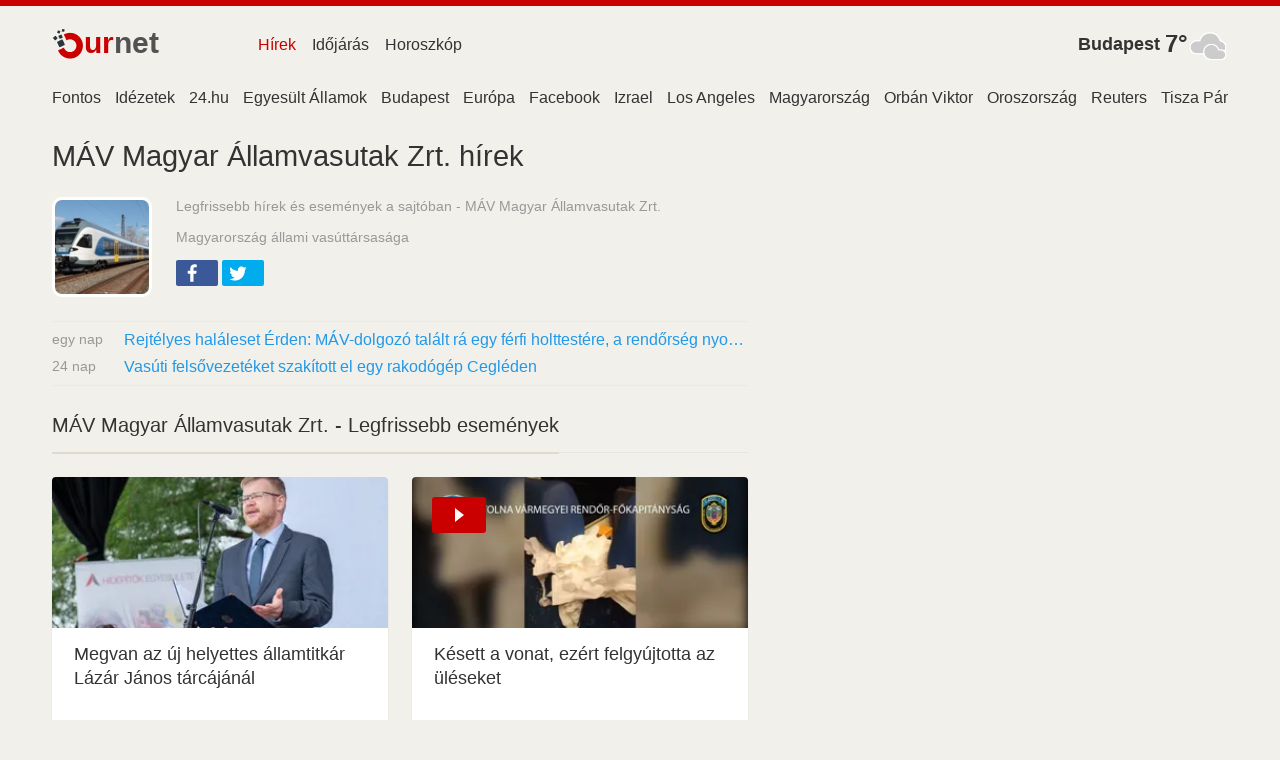

--- FILE ---
content_type: text/html; charset=utf-8
request_url: https://news.ournet.hu/topic/mav-magyar-allamvasutak-zrt
body_size: 16245
content:
<!DOCTYPE html><html lang="hu"><head><meta charSet="utf-8"/><meta name="viewport" content="width=device-width,initial-scale=1,maximum-scale=2,minimal-ui"/><title>MÁV Magyar Államvasutak Zrt. - Friss hírek</title><meta name="description" content="Legfrissebb hírek és események a sajtóban - MÁV Magyar Államvasutak Zrt."/><link rel="canonical" href="https://news.ournet.hu/topic/mav-magyar-allamvasutak-zrt"/><link rel="dns-prefetch" href="//assets.ournetcdn.net"/><link rel="dns-prefetch" href="//pagead2.googlesyndication.com"/><link rel="preconnect" href="//assets.ournetcdn.net"/><link rel="shortcut icon" href="https://assets.ournetcdn.net/ournet/img/icons/ournet/favicon.ico" type="image/x-icon"/><link rel="apple-touch-icon" href="https://assets.ournetcdn.net/ournet/img/icons/ournet/apple-touch-icon.png"/><style>@charset "UTF-8";html{box-sizing:border-box}*,:after,:before{box-sizing:inherit}/*! normalize.css v7.0.0 | MIT License | github.com/necolas/normalize.css */html{line-height:1.15;-ms-text-size-adjust:100%;-webkit-text-size-adjust:100%}body{margin:0}article,aside,footer,header,nav,section{display:block}h1{font-size:2em;margin:.67em 0}figcaption,figure,main{display:block}figure{margin:1em 40px}hr{box-sizing:content-box;height:0;overflow:visible}pre{font-family:monospace,monospace;font-size:1em}a{background-color:transparent;-webkit-text-decoration-skip:objects}abbr[title]{border-bottom:none;text-decoration:underline;text-decoration:underline dotted}b,strong{font-weight:inherit}b,strong{font-weight:bolder}code,kbd,samp{font-family:monospace,monospace;font-size:1em}dfn{font-style:italic}mark{background-color:#ff0;color:#000}small{font-size:80%}sub,sup{font-size:75%;line-height:0;position:relative;vertical-align:baseline}sub{bottom:-.25em}sup{top:-.5em}audio,video{display:inline-block}audio:not([controls]){display:none;height:0}img{border-style:none}svg:not(:root){overflow:hidden}button,input,optgroup,select,textarea{font-family:sans-serif;font-size:100%;line-height:1.15;margin:0}button,input{overflow:visible}button,select{text-transform:none}[type=reset],[type=submit],button,html [type=button]{-webkit-appearance:button}[type=button]::-moz-focus-inner,[type=reset]::-moz-focus-inner,[type=submit]::-moz-focus-inner,button::-moz-focus-inner{border-style:none;padding:0}[type=button]:-moz-focusring,[type=reset]:-moz-focusring,[type=submit]:-moz-focusring,button:-moz-focusring{outline:1px dotted ButtonText}fieldset{padding:.35em .75em .625em}legend{box-sizing:border-box;color:inherit;display:table;max-width:100%;padding:0;white-space:normal}progress{display:inline-block;vertical-align:baseline}textarea{overflow:auto}[type=checkbox],[type=radio]{box-sizing:border-box;padding:0}[type=number]::-webkit-inner-spin-button,[type=number]::-webkit-outer-spin-button{height:auto}[type=search]{-webkit-appearance:textfield;outline-offset:-2px}[type=search]::-webkit-search-cancel-button,[type=search]::-webkit-search-decoration{-webkit-appearance:none}::-webkit-file-upload-button{-webkit-appearance:button;font:inherit}details,menu{display:block}summary{display:list-item}canvas{display:inline-block}template{display:none}[hidden]{display:none}blockquote,body,dd,dl,fieldset,figure,h1,h2,h3,h4,h5,h6,hr,legend,ol,p,pre,ul{margin:0;padding:0}li>ol,li>ul{margin-bottom:0}table{border-collapse:collapse;border-spacing:0}fieldset{min-width:0;border:0}address,blockquote,dl,fieldset,figure,h1,h2,h3,h4,h5,h6,hr,ol,p,pre,table,ul{margin-bottom:24px}dd,ol,ul{margin-left:24px}html{font-family:-apple-system,BlinkMacSystemFont,"Segoe UI",Roboto,"Helvetica Neue",Arial,sans-serif,"Apple Color Emoji","Segoe UI Emoji","Segoe UI Symbol";background-color:#f2f0ea;color:#333}body{-webkit-font-smoothing:antialiased;-moz-osx-font-smoothing:grayscale}h1,h2,h3,h4,h5,h6{font-family:-apple-system,BlinkMacSystemFont,"Segoe UI",Roboto,"Helvetica Neue",Arial,sans-serif,"Apple Color Emoji","Segoe UI Emoji","Segoe UI Symbol"}a{color:#2199e8;text-decoration:none}a:hover{color:#147dc2;text-decoration:underline}hr{background:#ece9e1;height:1px;margin:6px 0;border:none}html{font-size:1em;line-height:1.5;overflow-y:scroll;min-height:100%}h1{font-size:36px;font-size:2.25rem;line-height:1.1666666667}h2{font-size:28px;font-size:1.75rem;line-height:1.2857142857}h3{font-size:24px;font-size:1.5rem;line-height:1.25}h4{font-size:20px;font-size:1.25rem;line-height:1.5}h5{font-size:18px;font-size:1.125rem;line-height:1.3333333333}h6{font-size:16px;font-size:1rem;line-height:1.5}img{max-width:100%;font-style:italic;vertical-align:middle}img[height],img[width]{max-width:none}.o-wrapper{padding-right:24px;padding-left:24px;margin-right:auto;margin-left:auto;max-width:1200px}.o-wrapper:after{content:""!important;display:block!important;clear:both!important}.o-layout{display:block;margin:0;padding:0;list-style:none;margin-left:-24px;font-size:0}.o-layout__item{box-sizing:border-box;display:inline-block;vertical-align:top;width:100%;padding-left:24px;font-size:16px;font-size:1rem}.o-layout--flush{margin-left:0}.o-layout--flush>.o-layout__item{padding-left:0}.o-layout--tiny{margin-left:-6px}.o-layout--tiny>.o-layout__item{padding-left:6px}.o-layout--small{margin-left:-12px}.o-layout--small>.o-layout__item{padding-left:12px}.o-layout--large{margin-left:-48px}.o-layout--large>.o-layout__item{padding-left:48px}.o-layout--huge{margin-left:-96px}.o-layout--huge>.o-layout__item{padding-left:96px}.o-layout--middle>.o-layout__item{vertical-align:middle}.o-layout--bottom>.o-layout__item{vertical-align:bottom}.o-layout--stretch{display:flex;flex-wrap:wrap}.o-layout--stretch>.o-layout__item{display:flex}.o-layout--stretch.o-layout--center{justify-content:center}.o-layout--stretch.o-layout--right{justify-content:flex-end}.o-layout--stretch.o-layout--left{justify-content:flex-start}.o-layout--center{text-align:center}.o-layout--center>.o-layout__item{text-align:left}.o-layout--right{text-align:right}.o-layout--right>.o-layout__item{text-align:left}.o-layout--left{text-align:left}.o-layout--left>.o-layout__item{text-align:left}.o-layout--reverse{direction:rtl}.o-layout--reverse>.o-layout__item{direction:ltr}.o-layout--auto>.o-layout__item{width:auto}.o-media{display:block}.o-media:after{content:""!important;display:block!important;clear:both!important}.o-media__img{float:left;margin-right:24px}.o-media__img>img{display:block}.o-media__body{overflow:hidden;display:block}.o-media__body,.o-media__body>:last-child{margin-bottom:0}.o-media--flush>.o-media__img{margin-right:0;margin-left:0}.o-media--tiny>.o-media__img{margin-right:6px}.o-media--tiny.o-media--reverse>.o-media__img{margin-right:0;margin-left:6px}.o-media--small>.o-media__img{margin-right:12px}.o-media--small.o-media--reverse>.o-media__img{margin-right:0;margin-left:12px}.o-media--large>.o-media__img{margin-right:48px}.o-media--large.o-media--reverse>.o-media__img{margin-right:0;margin-left:48px}.o-media--huge>.o-media__img{margin-right:96px}.o-media--huge.o-media--reverse>.o-media__img{margin-right:0;margin-left:96px}.o-media--reverse>.o-media__img{float:right;margin-right:0;margin-left:24px}.o-list-bare{list-style:none;margin-left:0}.o-list-bare__item{margin-left:0}.o-wrapper--small{padding-right:12px;padding-left:12px}.c-aline{height:6px;background:#ca0000}.c-logo{display:block;overflow:hidden;white-space:nowrap}.c-logo__a{display:inline-block;width:110px;line-height:34px;font-size:30px;text-decoration:none}.c-logo__a:hover{text-decoration:none}.c-logo-image{font-weight:600;text-decoration:none;font-family:Arial,sans-serif;position:relative}.c-logo-image.v--md:after,.c-logo-image.v--ru:after{content:"";display:inline-block;height:10px;width:10px;background:#ca0000;border-radius:50%;margin-left:4px}.c-logo-image_t2{color:#ca0000}.c-logo-image_t1{color:#525252}.c-logo-image_n{color:#ca0000;font-size:110%}.c-logo-image_i{height:32px;width:32px;display:block;float:left;position:relative;bottom:-2px}.c-logo-image_i svg{height:100%;width:100%}.c-header{padding:20px 0}.c-header>div.o-layout__item{height:40px}.c-header .c-menu{margin-top:4px}.c-header .c-search{margin-top:3px}.c-cap{text-align:right;font-size:1.1rem}.c-cap .c-fc-temp{font-size:1.5rem;vertical-align:middle}.c-cap .w-icon{float:right}.c-cap__name{display:inline-block;white-space:nowrap;font-weight:700;font-weight:600}.c-cap__name a{display:inline-block;margin-right:5px;color:#333;vertical-align:middle}.c-group{margin:24px 0}.c-group-h{margin-bottom:12px;text-align:center;position:relative}.c-group-h:before{top:49%;content:"";display:block;position:absolute;left:0;right:0;height:1px;background:#dbd5c4}.c-group-h h3{margin:0;padding:0 12px;background-color:#f2f0ea;display:inline-block;position:relative;font-weight:400}.c-group-h h3 a{color:#333}.c-group-h--important h3 a{color:#ca0000}.c-group-h--new h3 a{color:#28a745}.c-group-h--popular h3 a{color:#2199e8}.c-ad{text-align:center;display:block;margin-bottom:24px}.c-ad--small{margin-bottom:12px}.c-footer{color:#999;margin:12px 0 0;font-size:14px}.c-footer h4{margin-bottom:12px;font-weight:400;color:#2199e8}.c-footer .o-layout__item{font-size:14px;margin-bottom:24px}.c-footer a{color:#333;font-weight:500;display:inline-block;padding:1px 0}.c-footer .c-aline{margin-bottom:12px}.o-footer-sites div{display:inline-block;width:50%;padding:2px 6px 2px 0;max-width:250px}.c-share{display:block;min-height:28px;min-width:90px}.c-share.v--right{float:right;text-align:right}.c-share.v--left{float:left}.c-share.v--small .c-share__icon,.c-share.v--small .c-share__item{height:24px;width:24px}.c-share.v--long{min-width:60%}.c-share.v--long .c-share__item{width:30%;min-width:32px;max-width:100px}.c-share.v--tiny .c-share__icon,.c-share.v--tiny .c-share__item{height:22px;width:22px;background:0 0}.c-share.v--tiny .c-share__icon svg{fill:#888}.c-share__icon{display:inline-block;height:100%;width:32px;background-repeat:no-repeat;background-position:center center}.c-share__icon svg{fill:#fff;width:100%;height:100%}.c-share__item{display:inline-block;margin:0 4px 0 0;vertical-align:top;line-height:normal;font-family:Arial,sans;height:26px;width:42px;border-radius:2px;text-align:left;cursor:pointer}.c-share__item:hover{opacity:.9}.c-share__item:last-child{margin-right:0}.c-share__item.v--facebook{background-color:#3b5998}.c-share__item.v--vk{background-color:#48729e}.c-share__item.v--okru{background-color:#eb722e}.c-share__item.v--twitter{background-color:#00aced}.c-section{margin:24px 0}.c-section-h{margin-bottom:24px;position:relative;border-bottom:1px solid #e8e5da}.c-section-h h3,.c-section-h h4{border-bottom:2px solid #dfdacb;display:inline-block;position:relative;margin-bottom:-2px;padding-bottom:12px;font-weight:500}.c-section-h h3 a,.c-section-h h4 a{color:#333;text-decoration:none}.c-section-h h3:has(a),.c-section-h h4:has(a){border-bottom:2px solid #970000}.c-error-h{margin:50px;text-align:center}.c-error-h h1 span{color:#fff;background:#ca0000;display:inline-block;padding:2px 6px;margin-left:12px;border-radius:3px}.c-menu{list-style:none;margin:0;padding:0;font-weight:500;white-space:nowrap;overflow:hidden}.c-menu li{display:inline-block}.c-menu a{display:block;padding:3px 8px;text-decoration:none;color:#333;margin-right:3px}.c-menu a:last-child{margin-right:0}.c-menu a:hover{color:#ca0000}.c-menu a:hover.v--news{color:#ca0000}.c-menu a:hover.v--weather{color:#ca0000}.c-menu a:hover.v--horo{color:#ca0000}a.c-menu--selected.v--news{color:#ca0000}a.c-menu--selected.v--weather{color:#ca0000}a.c-menu--selected.v--horo{color:#ca0000}.c-page-menu ul{margin:0;list-style:none;height:30px;overflow-x:scroll;overflow-y:hidden;white-space:nowrap;-webkit-overflow-scrolling:touch}.c-page-menu ul::-webkit-scrollbar{display:none}.c-page-menu__i{padding:0 7px;display:inline-block;overflow:hidden;white-space:nowrap;max-width:160px;text-overflow:ellipsis;padding-bottom:3px}.c-page-menu__i:first-child{padding-left:0}.c-page-menu__i a{color:#333;text-decoration:none;display:inline-block;padding-bottom:3px}.c-page-menu__i a:hover{color:#ca0000}.c-page-menu__i.v--selected a{box-shadow:0 3px 0 #ca0000}.c-page-cs{padding-top:24px}.c-page-cs--first-white{background-color:#fff;border-top:1px solid #e8e5da}.w-icon{width:40px;height:40px;display:inline-block}.w-iconimg{width:40px;height:40px}.c-page-title{margin-bottom:20px}.c-page-title h1{font-weight:500;margin-bottom:24px;font-size:1.8rem}.c-page-title h2,.c-page-title h3,.c-page-title h4{font-weight:400;margin-bottom:12px;font-size:.9rem;color:#999}.c-event-it{overflow:hidden;background-color:#fff;box-shadow:0 1px 2px -1px rgba(0,0,0,.4)}.c-event-it.c-event-it--media{margin-bottom:12px}.c-event-it__img{overflow:hidden;background-size:cover;background-repeat:no-repeat;background-position-x:center}.c-event-it--media .c-event-it__img{display:inline-block;height:70px;width:70px}.c-event-it__title{font-weight:500}.c-event-it--media .c-event-it__title{display:block;margin:0 0 6px;line-height:1.3}h2.c-event-it__title{font-size:24px;font-size:1.5rem;line-height:1.25}h3.c-event-it__title{font-size:18px;font-size:1.125rem;line-height:1.3333333333}h4.c-event-it__title{font-size:16px;font-size:1rem;line-height:1.5}.c-event-it__stats{color:#999}.c-event-it--media .c-event-it__stats{font-size:80%}.c-event-it__topic{display:inline-block}.c-event-it--media .c-event-it__topic{color:#999;text-transform:uppercase;font-weight:400}.c-event-it__vi{position:absolute;width:54px;height:36px;background:#ca0000;border-radius:3px;opacity:1;top:20px;left:20px;cursor:pointer}.c-event-it__vi:after{content:"";position:absolute;top:50%;left:50%;margin-left:-3.6px;margin-top:-7.2px;width:0;height:0;border-top:7.2px solid transparent;border-bottom:7.2px solid transparent;border-left:9px solid #fff}.c-event-it.v--card.v--card-wide .c-event-it__vi{top:30px;left:auto;right:30px}.c-event-it.v--card.v--card-bare .c-event-it__vi{display:none}.c-event-it.v--card{height:280px;width:100%;margin-bottom:24px;position:relative;user-select:none;overflow:hidden;border-radius:4px}.c-event-it.v--card .c-event-it__hover{position:absolute;top:0;bottom:0;left:0;right:0}.c-event-it.v--card:active .c-event-it__hover,.c-event-it.v--card:focus .c-event-it__hover,.c-event-it.v--card:hover .c-event-it__hover{background-color:rgba(0,0,0,.3)}.c-event-it.v--card .c-event-it__media{height:54%;width:100%;position:absolute;top:0;left:0;right:0}.c-event-it.v--card .c-event-it__img{height:100%;width:100%;opacity:.2;-webkit-transition:opacity .3 ease-in-out;transition:opacity .3s ease-in-out}.c-event-it.v--card .c-event-it__img.c-event-it__img.initial,.c-event-it.v--card .c-event-it__img.c-event-it__img[data-was-processed]{opacity:1}.c-event-it.v--card .c-event-it__img-mask{position:absolute;height:60px;left:0;right:0;bottom:0}.c-event-it.v--card .c-event-it__doc{color:#333;display:block;position:absolute;top:0;bottom:0;left:0;right:0;text-decoration:none;pointer-events:auto}.c-event-it.v--card .c-event-it__inner{position:relative;padding-top:165px;padding-left:22px;padding-right:20px;height:100%;max-height:100%;padding-bottom:44px;border-radius:4px}.c-event-it.v--card .c-event-it__title{height:4.3rem;overflow:hidden;margin-bottom:0}.c-event-it.v--card .c-event-it__stats{opacity:.7;color:#333;position:absolute;bottom:10px;left:0;right:0;height:20px;margin:0 23px 0 24px}.c-event-it.v--card .c-event-it__stats time{font-size:14px;display:block;max-width:30%;overflow:hidden;white-space:nowrap;text-align:right;float:right;font-size:85%;margin-top:2px}.c-event-it.v--card .c-event-it__topic{text-transform:uppercase;font-weight:600;color:#ca0000;white-space:nowrap;text-overflow:ellipsis;max-width:70%;overflow:hidden;display:inline-block;text-decoration:none;letter-spacing:1px}.c-event-it.v--card.v--card-wide .c-event-it__inner{padding-top:60px;padding-right:50%}.c-event-it.v--card.v--card-wide .c-event-it__stats{width:40%;margin-right:0}.c-event-it.v--card.v--card-wide .c-event-it__media{height:100%;width:45%;position:absolute;top:0;right:0;bottom:0;left:auto}.c-event-it.v--card.v--card-wide .c-event-it__title{height:186px;font-size:24px;line-height:26px}.c-event-it.v--card.v--card-bare{height:100px;margin-bottom:12px}.c-event-it.v--card.v--card-bare .c-event-it__inner{padding-top:14px;padding-right:42%}.c-event-it.v--card.v--card-bare .c-event-it__media{height:100%;width:40%;position:absolute;top:0;right:0;bottom:0;left:auto}.c-event-it.v--card.v--card-bare .c-event-it__title{font-size:16px;height:66px}.c-event-media{position:relative;display:block;overflow:hidden;padding-bottom:47.619047619%}.c-event-media__pic{position:absolute;top:0;left:0;min-height:100%;min-width:100%}.c-event-media__pic img{min-width:100%}.c-event-media__stats{position:absolute;top:24px;right:24px;font-size:90%}.c-event-media__stats i{display:inline-block;padding:2px 12px;margin-left:12px;color:#fff;opacity:.68;text-align:center;line-height:1.3;background-color:#000}.c-event-media__stats i span{font-size:90%;display:block;text-transform:lowercase}.c-event-media__copy{display:inline-block;position:absolute;right:0;bottom:12px;background-color:#000;opacity:.68;font-size:90%;color:#fff;padding:2px 12px}.c-event-media__vi{position:absolute;width:90px;height:60px;background:#ca0000;border-radius:5px;opacity:1;top:10%;left:5%;cursor:pointer}.c-event-media__vi:after{content:"";position:absolute;top:50%;left:50%;margin-left:-6px;margin-top:-12px;width:0;height:0;border-top:12px solid transparent;border-bottom:12px solid transparent;border-left:15px solid #fff}.c-event-media__hover{display:none;position:absolute;left:0;top:0;right:0;bottom:0;background:#333;opacity:.3}.c-event-media.v--video:hover .c-event-media__hover{display:block}.c-event-media.v--video:hover .c-event-media__vi{opacity:1}@media (max-width:46.24em){.c-event{margin-left:-12px;margin-right:-12px}.c-event__body{padding-left:12px}}.c-event{margin-bottom:24px}.c-event__body{background-color:#fff;padding-top:12px;padding-right:12px;padding-bottom:24px}.c-event__title{font-weight:500;margin-bottom:12px}.c-event__title a{color:#333}.c-event__stats{margin-bottom:12px;font-size:85%;color:#999}.c-event__stats time{border-bottom:1px dotted #999}.c-event__tags{margin:0;padding:12px 0;font-size:90%;list-style:none}.c-event__tags li{display:inline-block}.c-event_quotes{padding-top:12px}.c-text-link{font-weight:500;color:#333;box-shadow:0 2px 0 #ca0000}.c-text-link:hover{color:#ca0000;text-decoration:none}.c-out{padding-bottom:12px;font-size:80%}.c-out a{color:#ca0000;font-weight:500}.c-quote-it{margin-bottom:24px}.c-quote-it .c-share{margin-top:5px}.c-quote-it__text{cursor:pointer;padding:6px 10px;background-color:#dfdacb;position:relative;display:block;color:#555!important;font-size:110%;text-decoration:none!important;font-family:Georgia,Helvetica,serif;line-height:1.3;text-indent:20px;overflow:hidden;text-overflow:ellipsis}.c-quote-it__text>i{color:#ca0000;font-size:150%;position:absolute;left:8px;top:4px;font-weight:700;text-indent:0}.c-quote-it__text:after{content:"";width:0;height:0;display:block;overflow:hidden;border:8px solid #fff;border-color:#dfdacb transparent transparent #dfdacb;position:absolute;top:100%;left:36px}.c-quote-it__media{margin-top:10px}.c-quote-it__media:after{content:""!important;display:block!important;clear:both!important}.c-quote-it__icon{float:left;margin-right:12px;display:block;width:40px;height:40px;border-radius:50%;background-color:#dfdacb;background-size:cover;background-repeat:no-repeat}.c-quote-it__body{overflow:hidden;display:block;color:#999}.c-quote-it__body,.c-quote-it__body>:last-child{margin-bottom:0}.c-quote-it__body .c-quote-it__name{color:#435a66;font-weight:600}.c-quote-it__body time{font-size:80%}.c-quote-it__ctx{font-size:80%;white-space:nowrap;text-overflow:ellipsis;max-width:100%;overflow:hidden}.c-item-it{overflow:hidden;margin-bottom:3px}.c-item-it--tline time{float:left;color:#999;display:block;width:60px;white-space:nowrap;overflow:hidden;margin-right:12px;font-size:90%;padding-top:1px}.c-item-it--tline a{overflow:hidden;display:block;white-space:nowrap;text-overflow:ellipsis}.c-topic-it{display:inline-block;overflow:hidden;white-space:nowrap;text-overflow:ellipsis;max-width:160px}.c-topic-it--tag{margin-right:6px;padding:2px 8px;background-color:#e3e3e3;color:#333!important;text-decoration:none!important;font-weight:500;border-radius:3px}.c-topic-h__img{width:100px;height:100px;background-color:#fff;border-radius:10%;border:3px solid #fff}.c-horo-card{height:280px;width:100%;margin-bottom:24px;position:relative;user-select:none;overflow:hidden;border-radius:4px;background-color:#333;padding:12px 24px;text-align:center}.c-horo-card__title{font-size:120%;font-weight:600;color:#ffc107!important}.c-horo-card__list{display:block;margin:12px 0 0 0;list-style:none;overflow:hidden;height:86%}.c-horo-card__list li{width:33.333%;height:50px;display:inline-block;margin:0;padding:6px}.c-horo-card__list li a{display:block;height:100%;width:100%;opacity:.8}.c-horo-card__list li a:hover{opacity:1}.c-horo-card__list li svg{display:block;height:100%;width:100%;fill:#f1f1f1}.c-source-it{margin:0;padding-bottom:24px}.c-source-it h6{line-height:1;margin:0;padding:0 0 6px 0}.c-source-it h6 a{color:#333;text-decoration:underline;text-decoration-color:#ca0000}.c-source-it h6 a:hover{color:#ca0000}.c-source-it--a{font-size:75%;color:#333!important}@media (max-width:46.24em){.u-hide-mobile{display:none!important}}@media (max-width:61.24em){.u-hide-tablet{display:none!important}}@media (min-width:46.25em){.u-mobile-only{display:none!important}}.u-tr{text-align:right}.u-clearfix:after{content:""!important;display:block!important;clear:both!important}.u-1\/1{width:100%!important}.u-1\/2{width:50%!important}.u-2\/2{width:100%!important}.u-1\/3{width:33.3333333333%!important}.u-2\/3{width:66.6666666667%!important}.u-3\/3{width:100%!important}.u-1\/4{width:25%!important}.u-2\/4{width:50%!important}.u-3\/4{width:75%!important}.u-4\/4{width:100%!important}.u-1\/5{width:20%!important}.u-2\/5{width:40%!important}.u-3\/5{width:60%!important}.u-4\/5{width:80%!important}.u-5\/5{width:100%!important}.u-1\/6{width:16.6666666667%!important}.u-2\/6{width:33.3333333333%!important}.u-3\/6{width:50%!important}.u-4\/6{width:66.6666666667%!important}.u-5\/6{width:83.3333333333%!important}.u-6\/6{width:100%!important}@media (min-width:26.25em){.u-1\/1\@mobile{width:100%!important}.u-1\/2\@mobile{width:50%!important}.u-2\/2\@mobile{width:100%!important}.u-1\/3\@mobile{width:33.3333333333%!important}.u-2\/3\@mobile{width:66.6666666667%!important}.u-3\/3\@mobile{width:100%!important}.u-1\/4\@mobile{width:25%!important}.u-2\/4\@mobile{width:50%!important}.u-3\/4\@mobile{width:75%!important}.u-4\/4\@mobile{width:100%!important}.u-1\/5\@mobile{width:20%!important}.u-2\/5\@mobile{width:40%!important}.u-3\/5\@mobile{width:60%!important}.u-4\/5\@mobile{width:80%!important}.u-5\/5\@mobile{width:100%!important}.u-1\/6\@mobile{width:16.6666666667%!important}.u-2\/6\@mobile{width:33.3333333333%!important}.u-3\/6\@mobile{width:50%!important}.u-4\/6\@mobile{width:66.6666666667%!important}.u-5\/6\@mobile{width:83.3333333333%!important}.u-6\/6\@mobile{width:100%!important}}@media (min-width:46.25em){.u-1\/1\@tablet{width:100%!important}.u-1\/2\@tablet{width:50%!important}.u-2\/2\@tablet{width:100%!important}.u-1\/3\@tablet{width:33.3333333333%!important}.u-2\/3\@tablet{width:66.6666666667%!important}.u-3\/3\@tablet{width:100%!important}.u-1\/4\@tablet{width:25%!important}.u-2\/4\@tablet{width:50%!important}.u-3\/4\@tablet{width:75%!important}.u-4\/4\@tablet{width:100%!important}.u-1\/5\@tablet{width:20%!important}.u-2\/5\@tablet{width:40%!important}.u-3\/5\@tablet{width:60%!important}.u-4\/5\@tablet{width:80%!important}.u-5\/5\@tablet{width:100%!important}.u-1\/6\@tablet{width:16.6666666667%!important}.u-2\/6\@tablet{width:33.3333333333%!important}.u-3\/6\@tablet{width:50%!important}.u-4\/6\@tablet{width:66.6666666667%!important}.u-5\/6\@tablet{width:83.3333333333%!important}.u-6\/6\@tablet{width:100%!important}}@media (min-width:61.25em){.u-1\/1\@desktop{width:100%!important}.u-1\/2\@desktop{width:50%!important}.u-2\/2\@desktop{width:100%!important}.u-1\/3\@desktop{width:33.3333333333%!important}.u-2\/3\@desktop{width:66.6666666667%!important}.u-3\/3\@desktop{width:100%!important}.u-1\/4\@desktop{width:25%!important}.u-2\/4\@desktop{width:50%!important}.u-3\/4\@desktop{width:75%!important}.u-4\/4\@desktop{width:100%!important}.u-1\/5\@desktop{width:20%!important}.u-2\/5\@desktop{width:40%!important}.u-3\/5\@desktop{width:60%!important}.u-4\/5\@desktop{width:80%!important}.u-5\/5\@desktop{width:100%!important}.u-1\/6\@desktop{width:16.6666666667%!important}.u-2\/6\@desktop{width:33.3333333333%!important}.u-3\/6\@desktop{width:50%!important}.u-4\/6\@desktop{width:66.6666666667%!important}.u-5\/6\@desktop{width:83.3333333333%!important}.u-6\/6\@desktop{width:100%!important}}@media (min-width:81.25em){.u-1\/1\@wide{width:100%!important}.u-1\/2\@wide{width:50%!important}.u-2\/2\@wide{width:100%!important}.u-1\/3\@wide{width:33.3333333333%!important}.u-2\/3\@wide{width:66.6666666667%!important}.u-3\/3\@wide{width:100%!important}.u-1\/4\@wide{width:25%!important}.u-2\/4\@wide{width:50%!important}.u-3\/4\@wide{width:75%!important}.u-4\/4\@wide{width:100%!important}.u-1\/5\@wide{width:20%!important}.u-2\/5\@wide{width:40%!important}.u-3\/5\@wide{width:60%!important}.u-4\/5\@wide{width:80%!important}.u-5\/5\@wide{width:100%!important}.u-1\/6\@wide{width:16.6666666667%!important}.u-2\/6\@wide{width:33.3333333333%!important}.u-3\/6\@wide{width:50%!important}.u-4\/6\@wide{width:66.6666666667%!important}.u-5\/6\@wide{width:83.3333333333%!important}.u-6\/6\@wide{width:100%!important}}.u-h1{font-size:36px!important;font-size:2.25rem!important;line-height:1.1666666667!important}.u-h2{font-size:28px!important;font-size:1.75rem!important;line-height:1.2857142857!important}.u-h3{font-size:24px!important;font-size:1.5rem!important;line-height:1.25!important}.u-h4{font-size:20px!important;font-size:1.25rem!important;line-height:1.5!important}.u-h5{font-size:18px!important;font-size:1.125rem!important;line-height:1.3333333333!important}.u-h6{font-size:16px!important;font-size:1rem!important;line-height:1.5!important}.u-padding{padding:24px!important}.u-padding-tiny{padding:6px!important}.u-padding-small{padding:12px!important}.u-padding-large{padding:48px!important}.u-padding-huge{padding:96px!important}.u-padding-none{padding:0!important}.u-padding-top{padding-top:24px!important}.u-padding-top-tiny{padding-top:6px!important}.u-padding-top-small{padding-top:12px!important}.u-padding-top-large{padding-top:48px!important}.u-padding-top-huge{padding-top:96px!important}.u-padding-top-none{padding-top:0!important}.u-padding-right{padding-right:24px!important}.u-padding-right-tiny{padding-right:6px!important}.u-padding-right-small{padding-right:12px!important}.u-padding-right-large{padding-right:48px!important}.u-padding-right-huge{padding-right:96px!important}.u-padding-right-none{padding-right:0!important}.u-padding-bottom{padding-bottom:24px!important}.u-padding-bottom-tiny{padding-bottom:6px!important}.u-padding-bottom-small{padding-bottom:12px!important}.u-padding-bottom-large{padding-bottom:48px!important}.u-padding-bottom-huge{padding-bottom:96px!important}.u-padding-bottom-none{padding-bottom:0!important}.u-padding-left{padding-left:24px!important}.u-padding-left-tiny{padding-left:6px!important}.u-padding-left-small{padding-left:12px!important}.u-padding-left-large{padding-left:48px!important}.u-padding-left-huge{padding-left:96px!important}.u-padding-left-none{padding-left:0!important}.u-padding-horizontal{padding-left:24px!important;padding-right:24px!important}.u-padding-horizontal-tiny{padding-left:6px!important;padding-right:6px!important}.u-padding-horizontal-small{padding-left:12px!important;padding-right:12px!important}.u-padding-horizontal-large{padding-left:48px!important;padding-right:48px!important}.u-padding-horizontal-huge{padding-left:96px!important;padding-right:96px!important}.u-padding-horizontal-none{padding-left:0!important;padding-right:0!important}.u-padding-vertical{padding-top:24px!important;padding-bottom:24px!important}.u-padding-vertical-tiny{padding-top:6px!important;padding-bottom:6px!important}.u-padding-vertical-small{padding-top:12px!important;padding-bottom:12px!important}.u-padding-vertical-large{padding-top:48px!important;padding-bottom:48px!important}.u-padding-vertical-huge{padding-top:96px!important;padding-bottom:96px!important}.u-padding-vertical-none{padding-top:0!important;padding-bottom:0!important}.u-margin{margin:24px!important}.u-margin-tiny{margin:6px!important}.u-margin-small{margin:12px!important}.u-margin-large{margin:48px!important}.u-margin-huge{margin:96px!important}.u-margin-none{margin:0!important}.u-margin-top{margin-top:24px!important}.u-margin-top-tiny{margin-top:6px!important}.u-margin-top-small{margin-top:12px!important}.u-margin-top-large{margin-top:48px!important}.u-margin-top-huge{margin-top:96px!important}.u-margin-top-none{margin-top:0!important}.u-margin-right{margin-right:24px!important}.u-margin-right-tiny{margin-right:6px!important}.u-margin-right-small{margin-right:12px!important}.u-margin-right-large{margin-right:48px!important}.u-margin-right-huge{margin-right:96px!important}.u-margin-right-none{margin-right:0!important}.u-margin-bottom{margin-bottom:24px!important}.u-margin-bottom-tiny{margin-bottom:6px!important}.u-margin-bottom-small{margin-bottom:12px!important}.u-margin-bottom-large{margin-bottom:48px!important}.u-margin-bottom-huge{margin-bottom:96px!important}.u-margin-bottom-none{margin-bottom:0!important}.u-margin-left{margin-left:24px!important}.u-margin-left-tiny{margin-left:6px!important}.u-margin-left-small{margin-left:12px!important}.u-margin-left-large{margin-left:48px!important}.u-margin-left-huge{margin-left:96px!important}.u-margin-left-none{margin-left:0!important}.u-margin-horizontal{margin-left:24px!important;margin-right:24px!important}.u-margin-horizontal-tiny{margin-left:6px!important;margin-right:6px!important}.u-margin-horizontal-small{margin-left:12px!important;margin-right:12px!important}.u-margin-horizontal-large{margin-left:48px!important;margin-right:48px!important}.u-margin-horizontal-huge{margin-left:96px!important;margin-right:96px!important}.u-margin-horizontal-none{margin-left:0!important;margin-right:0!important}.u-margin-vertical{margin-top:24px!important;margin-bottom:24px!important}.u-margin-vertical-tiny{margin-top:6px!important;margin-bottom:6px!important}.u-margin-vertical-small{margin-top:12px!important;margin-bottom:12px!important}.u-margin-vertical-large{margin-top:48px!important;margin-bottom:48px!important}.u-margin-vertical-huge{margin-top:96px!important;margin-bottom:96px!important}.u-margin-vertical-none{margin-top:0!important;margin-bottom:0!important}@media print{*,:after,:before{background:0 0!important;color:#000!important;box-shadow:none!important;text-shadow:none!important}a,a:visited{text-decoration:underline}a[href]:after{content:" (" attr(href) ")"}abbr[title]:after{content:" (" attr(title) ")"}a[href^="#"]:after,a[href^="javascript:"]:after{content:""}blockquote,pre{border:1px solid #999;page-break-inside:avoid}thead{display:table-header-group}img,tr{page-break-inside:avoid}img{max-width:100%!important}h2,h3,p{orphans:3;widows:3}h2,h3{page-break-after:avoid}}.u-hidden-visually{border:0!important;clip:rect(0 0 0 0)!important;clip-path:inset(50%)!important;height:1px!important;margin:-1px!important;overflow:hidden!important;padding:0!important;position:absolute!important;white-space:nowrap!important;width:1px!important}.u-hidden{display:none!important}</style><meta property="fb:app_id" content="636531216436420"/><link rel="alternate" type="application/rss+xml" title="MÁV Magyar Államvasutak Zrt. hírek" href="/rss/stories/topic/mav-magyar-allamvasutak-zrt.xml"/><script>window.CONSTANTS={lang:"hu",country:"hu",domain:"ournet.hu"};</script><script async="" src="https://www.googletagmanager.com/gtag/js?id=G-JRF5BGX2PG"></script><script>window.dataLayer = window.dataLayer || [];
function gtag(){dataLayer.push(arguments);}gtag('js', new Date());
gtag('config', 'G-JRF5BGX2PG');</script></head><body class="proj-news country-hu"><svg xmlns="http://www.w3.org/2000/svg" viewBox="0 0 24 24" display="none"><symbol id="svg-share-facebook" viewBox="0 0 24 24"><path d="M13.423 20v-7.298h2.464l.369-2.845h-2.832V8.042c0-.824.23-1.385 1.417-1.385h1.515V4.111A20.255 20.255 0 0 0 14.148 4c-2.183 0-3.678 1.326-3.678 3.76v2.097H8v2.845h2.47V20h2.953z" fill-rule="evenodd"></path></symbol><symbol id="svg-share-vk" viewBox="0 0 24 24"><path d="M12.785 16.241s.288-.032.436-.194c.136-.148.132-.427.132-.427s-.02-1.304.576-1.496c.588-.19 1.341 1.26 2.14 1.818.605.422 1.064.33 1.064.33l2.137-.03s1.117-.071.587-.964c-.043-.073-.308-.661-1.588-1.87-1.34-1.264-1.16-1.059.453-3.246.983-1.332 1.376-2.145 1.253-2.493-.117-.332-.84-.244-.84-.244l-2.406.015s-.178-.025-.31.056c-.13.079-.212.262-.212.262s-.382 1.03-.89 1.907c-1.07 1.85-1.499 1.948-1.674 1.832-.407-.267-.305-1.075-.305-1.648 0-1.793.267-2.54-.521-2.733-.262-.065-.454-.107-1.123-.114-.858-.009-1.585.003-1.996.208-.274.136-.485.44-.356.457.159.022.519.099.71.363.246.341.237 1.107.237 1.107s.142 2.11-.33 2.371c-.325.18-.77-.187-1.725-1.865-.489-.859-.859-1.81-.859-1.81s-.07-.176-.198-.272c-.154-.115-.37-.151-.37-.151l-2.286.015s-.343.01-.469.161C3.94 7.721 4.043 8 4.043 8s1.79 4.258 3.817 6.403c1.858 1.967 3.968 1.838 3.968 1.838h.957z" fill-rule="evenodd"></path></symbol><symbol id="svg-share-okru" viewBox="0 0 24 24"><path d="M11.674 6.536a1.69 1.69 0 0 0-1.688 1.688c0 .93.757 1.687 1.688 1.687a1.69 1.69 0 0 0 1.688-1.687 1.69 1.69 0 0 0-1.688-1.688zm0 5.763a4.08 4.08 0 0 1-4.076-4.075 4.08 4.08 0 0 1 4.076-4.077 4.08 4.08 0 0 1 4.077 4.077 4.08 4.08 0 0 1-4.077 4.075zM10.025 15.624a7.633 7.633 0 0 1-2.367-.98 1.194 1.194 0 0 1 1.272-2.022 5.175 5.175 0 0 0 5.489 0 1.194 1.194 0 1 1 1.272 2.022 7.647 7.647 0 0 1-2.367.98l2.279 2.28a1.194 1.194 0 0 1-1.69 1.688l-2.238-2.24-2.24 2.24a1.193 1.193 0 1 1-1.689-1.689l2.279-2.279" fill-rule="evenodd"></path></symbol><symbol id="svg-share-twitter" viewBox="0 0 24 24"><path d="M20 7.539a6.56 6.56 0 0 1-1.885.517 3.294 3.294 0 0 0 1.443-1.816 6.575 6.575 0 0 1-2.085.796 3.283 3.283 0 0 0-5.593 2.994A9.32 9.32 0 0 1 5.114 6.6a3.28 3.28 0 0 0 1.016 4.382 3.274 3.274 0 0 1-1.487-.41v.041a3.285 3.285 0 0 0 2.633 3.218 3.305 3.305 0 0 1-1.482.056 3.286 3.286 0 0 0 3.066 2.28A6.585 6.585 0 0 1 4 17.524 9.291 9.291 0 0 0 9.032 19c6.038 0 9.34-5 9.34-9.337 0-.143-.004-.285-.01-.425A6.672 6.672 0 0 0 20 7.538z" fill-rule="evenodd"></path></symbol></svg><div class="c-aline"></div><div class="o-wrapper o-wrapper--small"><header class="c-header o-layout o-layout--small"><div class="o-layout__item u-2/6 u-1/6@tablet"><div class="c-logo"><a class="c-logo__a" href="https://www.ournet.hu/" title="Ournet Hírek"><span class="c-logo-image v--hu"><span class="c-logo-image_i"><svg xmlns="http://www.w3.org/2000/svg" viewBox="0 0 3937 3937"><g><path fill="#2b363c" fill-rule="nonzero" d="M668 1298c25-23 27-61 4-86L466 984c-23-25-61-27-86-4l-228 206c-25 23-27 61-4 87l206 228c23 25 62 27 86 4l229-206zM896 679c25 7 51-7 58-32l65-224c7-24-7-51-32-58l-224-65c-25-7-50 7-58 32l-65 224c-7 25 7 50 32 58l224 65zM1204 384c-4 24 12 47 36 51l221 35c24 4 47-12 51-37l36-221c3-24-13-47-37-51l-220-36c-24-4-47 13-51 37l-35 220zM1004 1334c-31 14-67 1-81-30l-127-279c-14-31-1-67 29-81l279-128c31-14 67 0 81 30l127 279c14 30 0 67-30 81l-279 127zM1018 2345c-54 26-118 2-143-51l-232-489c-25-55-3-118 51-144l490-232c54-25 118-2 143 51l232 490c26 54 3 118-51 143l-490 232z"></path><path fill="#ca0000" fill-rule="nonzero" d="M2978 788c-494-269-1069-245-1527 9l339 724c235-154 544-177 808-34 382 208 523 688 315 1069-208 382-688 523-1069 315-187-102-316-269-375-458l-216 101c-16 9-33 16-50 23l-459 214c130 338 376 633 718 819 768 418 1732 133 2150-635s133-1732-635-2149z"></path></g></svg></span><span class="c-logo-image_t2">ur</span><span class="c-logo-image_t1">net</span></span></a></div></div><div class="o-layout__item u-4/6 u-3/6@tablet"><ul class="c-menu"><li><a class="v--news c-menu--selected" href="/">Hírek</a></li><li><a class="v--weather" href="https://idojaras.ournet.hu/">Időjárás</a></li><li><a class="v--horo" href="https://horoszkop.ournet.hu/">Horoszkóp</a></li></ul></div><div class="o-layout__item u-2/6@tablet u-hide-mobile u-tr"><div class="c-cap"><i class="w-icon wi-4" title="Felhős"><img alt="Felhős" src="https://c.tadst.com/gfx/w/svg/wt-7.svg" width="100%" height="100%"/></i><span class="c-cap__name"><a href="https://idojaras.ournet.hu/3054643" title="Budapest">Budapest</a><span class="c-fc-temp">7°</span></span></div></div></header></div><div class="c-page-menu"><div class="o-wrapper o-wrapper--small"><ul><li class="c-page-menu__i"><a href="/important" title="Fontos hírek"><b style="font-weight:500">Fontos</b></a></li><li class="c-page-menu__i"><a href="/quotes" title="Legfrissebb állítások"><b style="font-weight:500">Idézetek</b></a></li><li class="c-page-menu__i"><a href="/topic/24-hu" title="24.hu">24.hu</a></li><li class="c-page-menu__i"><a href="/topic/amerikai-egyesult-allamok" title="Amerikai Egyesült Államok">Egyesült Államok</a></li><li class="c-page-menu__i"><a href="/topic/budapest" title="Budapest">Budapest</a></li><li class="c-page-menu__i"><a href="/topic/europa" title="Európa">Európa</a></li><li class="c-page-menu__i"><a href="/topic/facebook" title="Facebook">Facebook</a></li><li class="c-page-menu__i"><a href="/topic/izrael" title="Izrael">Izrael</a></li><li class="c-page-menu__i"><a href="/topic/los-angeles" title="Los Angeles">Los Angeles</a></li><li class="c-page-menu__i"><a href="/topic/magyarorszag" title="Magyarország">Magyarország</a></li><li class="c-page-menu__i"><a href="/topic/orban-viktor" title="Orbán Viktor">Orbán Viktor</a></li><li class="c-page-menu__i"><a href="/topic/oroszorszag" title="Oroszország">Oroszország</a></li><li class="c-page-menu__i"><a href="/topic/reuters" title="Reuters">Reuters</a></li><li class="c-page-menu__i"><a href="/topic/tisztelet-es-szabadsag-part" title="Tisztelet és Szabadság Párt">Tisza Párt</a></li><li class="c-page-menu__i"><a href="/topic/torokorszag" title="Törökország">Törökország</a></li><li class="c-page-menu__i"><a href="/topic/vlagyimir-vlagyimirovics-putyin" title="Vlagyimir Vlagyimirovics Putyin">Vlagyimir Putyin</a></li></ul></div></div><svg xmlns="http://www.w3.org/2000/svg" viewBox="0 0 20 20" display="none"><symbol id="svg-zs-icon-1" viewBox="0 0 20 20"><path d="M10.32 3.32c-.12.12-.22.25-.32.38-.1-.13-.2-.26-.32-.38a4.5 4.5 0 0 0-6.75 5.92.5.5 0 0 0 .76.06l.71-.7a.5.5 0 0 0 .07-.64 2.5 2.5 0 0 1 3.25-3.65A2.5 2.5 0 0 1 9 6.5v11c0 .28.21.5.5.5h1a.5.5 0 0 0 .5-.5v-11a2.5 2.5 0 0 1 3.73-2.18 2.5 2.5 0 0 1 .8 3.64.5.5 0 0 0 .07.64l.7.7a.5.5 0 0 0 .77-.06 4.46 4.46 0 0 0-.39-5.92 4.5 4.5 0 0 0-6.36 0" fill-rule="evenodd"></path></symbol><symbol id="svg-zs-icon-2" viewBox="0 0 20 20"><path d="M6 12a4 4 0 1 1 8 0 4 4 0 0 1-8 0m9.48-10h-1.02c-.26 0-.46.2-.49.46a4 4 0 0 1-7.94 0 .5.5 0 0 0-.5-.46h-1a.5.5 0 0 0-.5.52A6 6 0 0 0 6.7 7a6 6 0 1 0 6.62 0 6 6 0 0 0 2.67-4.48.5.5 0 0 0-.5-.52" fill-rule="evenodd"></path></symbol><symbol id="svg-zs-icon-3" viewBox="0 0 20 20"><path d="M14 5.6v8.82c1.28.25 2.52.63 3.7 1.14.18.08.3.27.3.47v1.09a.5.5 0 0 1-.72.44 17.75 17.75 0 0 0-14.56 0 .5.5 0 0 1-.72-.44v-1.1c0-.2.12-.38.3-.46 1.18-.51 2.42-.89 3.7-1.14V5.6a18.35 18.35 0 0 1-3.7-1.15.5.5 0 0 1-.3-.47V2.9c0-.37.38-.6.72-.44a17.75 17.75 0 0 0 14.56 0 .5.5 0 0 1 .72.44V4a.5.5 0 0 1-.3.46A18.7 18.7 0 0 1 14 5.61m-2 8.53V5.89c-1.33.13-2.67.13-4 0v8.24a19 19 0 0 1 4 0" fill-rule="evenodd"></path></symbol><symbol id="svg-zs-icon-4" viewBox="0 0 20 20"><path d="M14 9a2 2 0 0 1-2-2 2 2 0 0 1 2.49-1.94A2 2 0 0 1 14 9m-4-2a4.02 4.02 0 0 0 5.44 3.75 3.96 3.96 0 0 0 2.55-4.05l-.03-.22c-.21-1.33-1.22-2.49-2.74-3.29A11.22 11.22 0 0 0 10.07 2H10c-2.82 0-5.52.9-7.8 2.58-.12.1-.2.25-.2.4v1.3c0 .41.49.65.81.38a11.14 11.14 0 0 1 8.47-2.59A3.97 3.97 0 0 0 10 7m-4 4a2 2 0 0 1 2 2 2 2 0 0 1-2.49 1.94A2 2 0 0 1 6 11m4 2c0-2.65-2.57-4.7-5.36-3.78A3.95 3.95 0 0 0 2 13v.1l.01.2.03.22c.21 1.33 1.22 2.49 2.74 3.29 1.4.74 3.18 1.18 5.15 1.19H10c2.82 0 5.52-.9 7.8-2.57.12-.1.2-.26.2-.42v-1.28a.5.5 0 0 0-.81-.39 11.14 11.14 0 0 1-8.47 2.59A3.97 3.97 0 0 0 10 13" fill-rule="evenodd"></path></symbol><symbol id="svg-zs-icon-5" viewBox="0 0 20 20"><path d="M15 14c0-1.16.42-2.04.9-3.07A8.82 8.82 0 0 0 17 7 5 5 0 0 0 7 7c0 1.2.33 2.2.7 3.07A4 4 0 1 0 11 14c0-1.6-.58-2.84-1.1-3.93C9.42 9.04 9 8.16 9 7a3 3 0 0 1 6 0c0 1.16-.42 2.04-.9 3.07A8.82 8.82 0 0 0 13 14a4 4 0 0 0 3.41 3.96.5.5 0 0 0 .59-.5v-1.02a.48.48 0 0 0-.38-.48A2 2 0 0 1 15 14M5 14a2 2 0 1 1 4 0 2 2 0 0 1-4 0" fill-rule="evenodd"></path></symbol><symbol id="svg-zs-icon-6" viewBox="0 0 20 20"><path d="M15 14v-4a1 1 0 0 1 2 0c0 1.75-.76 3.32-1.95 4.42A1.98 1.98 0 0 1 15 14m3.95-3.14c.16-1.46-.46-2.94-1.78-3.58a2.7 2.7 0 0 0-2.17-.1v-1c0-2-1.4-3.83-3.4-4.13A3.96 3.96 0 0 0 8 3.38a3.96 3.96 0 0 0-3.6-1.33A4.13 4.13 0 0 0 1 6.18v7.32c0 .28.21.5.5.5h1a.5.5 0 0 0 .5-.5V6.1c0-1 .68-1.92 1.66-2.08A2 2 0 0 1 7 6v7.5c0 .28.21.5.5.5h1a.5.5 0 0 0 .5-.5V6.1c0-1 .68-1.92 1.66-2.08A2 2 0 0 1 13 6v8c0 .54.11 1.06.3 1.54-.56.24-1.18.39-1.82.44a.5.5 0 0 0-.48.5v1c0 .28.24.52.52.5a7.97 7.97 0 0 0 3.04-.83 4 4 0 0 0 1.85.8.5.5 0 0 0 .59-.5v-1a.51.51 0 0 0-.41-.5 2.66 2.66 0 0 1-.2-.05 8 8 0 0 0 2.56-5.04" fill-rule="evenodd"></path></symbol><symbol id="svg-zs-icon-7" viewBox="0 0 20 20"><path d="M2 16.5c0-.29.22-.5.5-.5h15c.27 0 .5.23.5.5v1a.5.5 0 0 1-.5.5h-15a.5.5 0 0 1-.5-.5v-1zm16-3a.5.5 0 0 1-.5.5h-6a.5.5 0 0 1-.5-.5v-1.24c0-.2.12-.38.3-.46l.15-.07c1.4-.6 2.42-1.9 2.54-3.42a4 4 0 1 0-5.55 3.38l.3.13c.2.07.31.26.31.46v1.22a.5.5 0 0 1-.5.5H2.5a.5.5 0 0 1-.51-.5v-1c0-.27.23-.5.49-.5h3.04A6.03 6.03 0 0 1 4.2 6.4 6.01 6.01 0 1 1 14.47 12h3.04a.5.5 0 0 1 .49.5v1z" fill-rule="evenodd"></path></symbol><symbol id="svg-zs-icon-8" viewBox="0 0 20 20"><path d="M19.644 17.356a.505.505 0 0 0 0-.712l-2.288-2.288c-.197-.197-.356-.142-.356.149V16c-1.103 0-2-.897-2-2V6c0-2.206-1.794-4-4-4-1.2 0-2.266.542-3 1.382A3.975 3.975 0 0 0 5 2C2.794 2 1 3.794 1 6v7.5c0 .276.214.5.505.5h.99A.507.507 0 0 0 3 13.5V6c0-1.103.897-2 2-2s2 .897 2 2v7.5c0 .276.214.5.505.5h.99A.507.507 0 0 0 9 13.5V6c0-1.103.897-2 2-2s2 .897 2 2v8c0 2.206 1.794 4 4 4v1.495c0 .279.161.344.356.149l2.288-2.288z" fill-rule="evenodd"></path></symbol><symbol id="svg-zs-icon-9" viewBox="0 0 20 20"><path d="M17.5 2c.27 0 .5.23.5.5v10a.5.5 0 0 1-.5.5h-1a.5.5 0 0 1-.5-.5V5.41L9.4 12l1.94 1.94c.2.2.2.5 0 .71l-.7.7a.5.5 0 0 1-.72 0L8 13.4l-3.94 3.95a.5.5 0 0 1-.71-.01l-.7-.7a.5.5 0 0 1 0-.7L6.57 12l-1.93-1.94a.5.5 0 0 1 0-.71l.7-.7c.2-.2.52-.2.71 0L8 10.6 14.58 4H7.5a.5.5 0 0 1-.5-.5v-1c0-.27.23-.5.5-.5h10z" fill-rule="evenodd"></path></symbol><symbol id="svg-zs-icon-10" viewBox="0 0 20 20"><path d="M12 14a2 2 0 1 1 4 0 2 2 0 0 1-4 0m0-3.44V6.18c0-2-1.4-3.83-3.4-4.13A3.97 3.97 0 0 0 5 3.38a4 4 0 0 0-2.4-1.33.51.51 0 0 0-.6.5v1c0 .24.16.44.38.49A2 2 0 0 1 4 6v7.5c0 .28.21.5.5.5h1a.5.5 0 0 0 .5-.5V6.1c0-1 .68-1.92 1.66-2.08A2 2 0 0 1 10 6v8a2 2 0 0 1-1.62 1.96.48.48 0 0 0-.38.48v1.02c0 .31.29.54.6.5a4 4 0 0 0 2.4-1.34 3.97 3.97 0 0 0 6.9-1.69A4 4 0 0 0 14 10c-.73 0-1.4.21-2 .56" fill-rule="evenodd"></path></symbol><symbol id="svg-zs-icon-11" viewBox="0 0 20 20"><path d="M13 12.6l-2.65-2.65a.5.5 0 0 0-.7 0L7 12.59 4.35 9.95a.5.5 0 0 0-.7 0l-2.5 2.5a.5.5 0 0 0-.15.35v1.4c0 .45.54.67.85.36L4 12.4l2.65 2.65c.2.2.5.2.7 0L10 12.4l2.65 2.65c.2.2.5.2.7 0L16 12.4l2.15 2.15c.31.31.85.1.85-.35v-1.4a.5.5 0 0 0-.15-.35l-2.5-2.5a.5.5 0 0 0-.7 0L13 12.59zm3.35-8.65l2.5 2.5c.1.09.15.22.15.35v1.4a.5.5 0 0 1-.85.36L16 6.4l-2.65 2.65a.5.5 0 0 1-.7 0L10 6.4 7.35 9.06a.5.5 0 0 1-.7 0L4 6.4 1.85 8.56A.5.5 0 0 1 1 8.2V6.8a.5.5 0 0 1 .15-.35l2.5-2.5c.2-.2.5-.2.7 0L7 6.59l2.65-2.64c.2-.2.5-.2.7 0L13 6.59l2.65-2.64c.2-.2.5-.2.7 0z" fill-rule="evenodd"></path></symbol><symbol id="svg-zs-icon-12" viewBox="0 0 20 20"><path d="M14.02 9h3.48c.28 0 .5.22.5.5v1a.5.5 0 0 1-.5.5h-3.48c.12 2.2.63 4.37 1.54 6.28a.5.5 0 0 1-.44.72h-1.1a.5.5 0 0 1-.46-.3c-.9-2.07-1.4-4.37-1.51-6.7h-4.1a19.36 19.36 0 0 1-1.5 6.7.5.5 0 0 1-.47.3h-1.1a.5.5 0 0 1-.44-.72c.9-1.91 1.42-4.08 1.54-6.28H2.5a.5.5 0 0 1-.5-.5v-1c0-.28.22-.5.5-.5h3.48c-.12-2.2-.63-4.37-1.54-6.28A.5.5 0 0 1 4.88 2h1.1c.2 0 .38.12.46.3A19.2 19.2 0 0 1 7.95 9h4.1c.11-2.33.61-4.63 1.5-6.7a.5.5 0 0 1 .47-.3h1.1c.37 0 .6.38.44.72A16.93 16.93 0 0 0 14.02 9" fill-rule="evenodd"></path></symbol></svg><div class="c-page-cs c-page-cs--undefined"><div class="o-wrapper o-wrapper--small"><main><div class="o-layout"><div class="o-layout__item u-3/5@tablet c-topic"><div class="c-page-title"><h1>MÁV Magyar Államvasutak Zrt. hírek</h1><div class="o-media c-topic-h"><div class="o-media__img"><img class="c-topic-h__img o-lazy" src="[data-uri]" data-src="//cdn.entipic.com/hu-hu/b/M%C3%81V_Magyar_%C3%81llamvasutak_Zrt..jpg" alt="MÁV Magyar Államvasutak Zrt."/></div><div class="o-media__body"><h2>Legfrissebb hírek és események a sajtóban - MÁV Magyar Államvasutak Zrt.</h2><h4>Magyarország állami vasúttársasága</h4><div class="c-share" data-services="facebook,twitter" data-lang="hu" data-url="https://news.ournet.hu/topic/mav-magyar-allamvasutak-zrt"></div></div></div></div><div class="c-section"><hr/><div class="c-item-it c-item-it--tline"><time dateTime="2025-12-04T18:00:38.079Z">egy nap</time><a title="Rejtélyes haláleset Érden: MÁV-dolgozó talált rá egy férfi holttestére, a rendőrség nyomoz" target="_blank" rel="nofollow noindex" href="/item/68d43562bf5e3e4e62e015838c754bc3">Rejtélyes haláleset Érden: MÁV-dolgozó talált rá egy férfi holttestére, a rendőrség nyomoz</a></div><div class="c-item-it c-item-it--tline"><time dateTime="2025-11-11T21:07:15.334Z">24 nap</time><a title="Vasúti felsővezetéket szakított el egy rakodógép Cegléden" target="_blank" rel="nofollow noindex" href="/item/78a3342f7317f25cb0df864c627a1834">Vasúti felsővezetéket szakított el egy rakodógép Cegléden</a></div><hr/></div><div class="c-section"><div class="c-section-h"><h4>MÁV Magyar Államvasutak Zrt. - Legfrissebb események</h4></div><div class="o-layout"><div class="o-layout__item u-1/2@mobile"><div class="c-event-it v--card"><div class="c-event-it__media"><div class="c-event-it__img o-lazy" data-src="//news.ournetcdn.net/events/9a1/medium/9a1e7dc9890d878f-c7cdde-180j.jpg"></div></div><div class="c-event-it__hover"></div><a class="c-event-it__doc" title="Megvan az új helyettes államtitkár Lázár János tárcájánál" href="/story/megvan-az-uj-helyettes-allamtitkar-lazar-janos-tarcajanal-97045e7d250618huhu"><div class="c-event-it__inner"><h3 class="c-event-it__title">Megvan az új helyettes államtitkár Lázár János tárcájánál</h3></div></a><div class="c-event-it__stats"><time dateTime="2025-06-18T11:56:17.965Z">6 hónap</time><a class="c-event-it__topic" title="Lázár János" href="/topic/lazar-janos-politikus">Lázár János</a></div></div></div><div class="o-layout__item u-1/2@mobile"><div class="c-event-it v--card"><div class="c-event-it__media"><div class="c-event-it__img o-lazy" data-src="//news.ournetcdn.net/events/8ea/medium/8ea43474e1a52627-2e2b29-180j.jpg"></div></div><div class="c-event-it__hover"></div><i class="c-event-it__vi"></i><a class="c-event-it__doc" title="Késett a vonat, ezért felgyújtotta az üléseket" href="/story/kesett-a-vonat-ezert-felgyujtotta-az-uleseket-be88e967250212huhu"><div class="c-event-it__inner"><h3 class="c-event-it__title">Késett a vonat, ezért felgyújtotta az üléseket</h3></div></a><div class="c-event-it__stats"><time dateTime="2025-02-12T10:35:20.054Z">10 hónap</time><a class="c-event-it__topic" title="MÁV Magyar Államvasutak Zrt." href="/topic/mav-magyar-allamvasutak-zrt">MÁV Magyar Államvasutak Zrt.</a></div></div></div><div class="o-layout__item u-1/2@mobile"><div class="c-event-it v--card"><div class="c-event-it__media"><div class="c-event-it__img o-lazy" data-src="//news.ournetcdn.net/events/c1b/medium/c1bc8ec3c246f2f2-95a7c2-190j.jpg"></div></div><div class="c-event-it__hover"></div><a class="c-event-it__doc" title="Pénzhiány miatt nem tudják rendbe tenni Rákosrendezőt" href="/story/penzhiany-miatt-nem-tudjak-rendbe-tenni-rakosrendezot-592f6ce3250117huhu"><div class="c-event-it__inner"><h3 class="c-event-it__title">Pénzhiány miatt nem tudják rendbe tenni Rákosrendezőt</h3></div></a><div class="c-event-it__stats"><time dateTime="2025-01-17T09:28:18.539Z">egy év</time><a class="c-event-it__topic" title="Lázár János" href="/topic/lazar-janos-politikus">Lázár János</a></div></div></div><div class="o-layout__item u-1/2@mobile"><div class="c-event-it v--card"><div class="c-event-it__media"><div class="c-event-it__img o-lazy" data-src="//news.ournetcdn.net/events/004/medium/004804d0c8496c3f-8ea5b7-190j.jpg"></div></div><div class="c-event-it__hover"></div><a class="c-event-it__doc" title="A 2024-ben a legtöbbet késő vonat kilenc és fél óra alatt ért Budapestről Ausztriába Zürich felé" href="/story/a-2024-ben-a-legtobbet-keso-vonat-kilenc-es-fel-ora-alatt-er-d2a1b4a9250113huhu"><div class="c-event-it__inner"><h3 class="c-event-it__title">A 2024-ben a legtöbbet késő vonat kilenc és fél óra alatt ért Budapestről Ausztriába Zürich felé</h3></div></a><div class="c-event-it__stats"><time dateTime="2025-01-13T12:07:09.866Z">egy év</time><a class="c-event-it__topic" title="Budapest" href="/topic/budapest">Budapest</a></div></div></div></div></div><div class="c-ad c-ad--wide"><ins style="display:block" data-ad-client="ca-pub-3959589883092051" data-ad-slot="8122115033" data-ad-format="auto" class="adsbygoogle"></ins><script>(adsbygoogle = window.adsbygoogle || []).push({});</script></div></div><div class="o-layout__item u-2/5@tablet"><div><ins class="adsbygoogle" style="display:block" data-ad-client="ca-pub-3959589883092051" data-ad-slot="9412314238" data-ad-format="auto"></ins><script>(adsbygoogle = window.adsbygoogle || []).push({});</script></div></div></div><div class="c-section"><div class="c-section-h"><h3>Legfrissebb események</h3></div><div class="o-layout"><div class="o-layout__item u-1/2@mobile u-1/4@tablet"><div class="c-event-it v--card"><div class="c-event-it__media"><div class="c-event-it__img o-lazy" data-src="//news.ournetcdn.net/events/008/medium/008d05e107279000-adb5bc-190w.jpg"></div></div><div class="c-event-it__hover"></div><a class="c-event-it__doc" title="Három magyarországi Wizz Air-járat is újraindul" href="/story/harom-magyarorszagi-wizz-air-jarat-is-ujraindul-f33a5606251205huhu"><div class="c-event-it__inner"><h3 class="c-event-it__title">Három magyarországi Wizz Air-járat is újraindul</h3></div></a><div class="c-event-it__stats"><time dateTime="2025-12-05T18:42:26.233Z">10 óra</time><a class="c-event-it__topic" title="Wizz Air" href="/topic/wizz-air">Wizz Air</a></div></div></div><div class="o-layout__item u-1/2@mobile u-1/4@tablet"><div class="c-event-it v--card"><div class="c-event-it__media"><div class="c-event-it__img o-lazy" data-src="//news.ournetcdn.net/events/cb1/medium/cb161c367777265b-2a2b2c-190w.jpg"></div></div><div class="c-event-it__hover"></div><a class="c-event-it__doc" title="Áder János mégis háborúellenes gyűlés szónoka lesz" href="/story/ader-janos-megis-haboruellenes-gyules-szonoka-lesz-52acef46251205huhu"><div class="c-event-it__inner"><h3 class="c-event-it__title">Áder János mégis háborúellenes gyűlés szónoka lesz</h3></div></a><div class="c-event-it__stats"><time dateTime="2025-12-05T14:49:22.336Z">14 óra</time><a class="c-event-it__topic" title="Áder János" href="/topic/ader-janos">Áder János</a></div></div></div><div class="o-layout__item u-1/2@mobile u-1/4@tablet"><div class="c-event-it v--card"><div class="c-event-it__media"><div class="c-event-it__img o-lazy" data-src="//news.ournetcdn.net/events/306/medium/3066553577787127-251f30-130j.jpg"></div></div><div class="c-event-it__hover"></div><a class="c-event-it__doc" title="Meghalt egy magyar férfi Ausztriában, amikor a lerobbant autójába csapódott egy másik" href="/story/meghalt-egy-magyar-ferfi-ausztriaban-amikor-a-lerobbant-auto-6b3935e8251205huhu"><div class="c-event-it__inner"><h3 class="c-event-it__title">Meghalt egy magyar férfi Ausztriában, amikor a lerobbant autójába csapódott egy másik</h3></div></a><div class="c-event-it__stats"><time dateTime="2025-12-05T14:00:58.034Z">15 óra</time><a class="c-event-it__topic" title="Ausztria" href="/topic/ausztria">Ausztria</a></div></div></div><div class="o-layout__item u-1/2@mobile u-1/4@tablet"><div class="c-event-it v--card"><div class="c-event-it__media"><div class="c-event-it__img o-lazy" data-src="//news.ournetcdn.net/events/653/medium/653919980aa2a307-1e1b1e-180j.jpg"></div></div><div class="c-event-it__hover"></div><a class="c-event-it__doc" title="Kukásautó-kartellt tárt fel a GVH" href="/story/kukasauto-kartellt-tart-fel-a-gvh-d94d6544251205huhu"><div class="c-event-it__inner"><h3 class="c-event-it__title">Kukásautó-kartellt tárt fel a GVH</h3></div></a><div class="c-event-it__stats"><time dateTime="2025-12-05T10:49:18.486Z">18 óra</time><a class="c-event-it__topic" title="Gazdasági Versenyhivatal" href="/topic/gazdasagi-versenyhivatal">GVH</a></div></div></div></div></div></main></div></div><script async="" src="//assets.ournetcdn.net/ournet/js/news/main.8463f373.js"></script><footer class="c-footer"><div class="o-wrapper"><div class="o-layout"><div class="o-layout__item u-1/3@tablet o-footer-info"><div>Kontakt <a href="mailto:info@ournet-group.com">info@ournet-group.com</a></div><p>Version: 0.2.2</p></div><div class="o-layout__item u-1/3@tablet o-footer-useful"><div><a href="/business">Üzlet</a></div><div><a href="https://www.ournet.hu/ads">Hirdetés</a></div><div><a href="/sources">Hírforrások</a></div><div><a href="https://news.ournet.hu">Hírek</a></div><div><a href="https://idojaras.ournet.hu">Időjárás</a></div><div><a href="https://horoszkop.ournet.hu">Horoszkóp</a></div></div><div class="o-layout__item u-1/3@tablet o-footer-sites"><div><a href="https://news.our.bg">Bulgária</a></div><div><a href="https://news.ournet.ro">Románia</a></div><div><a href="https://news.ournet.it">Olaszország</a></div><div><a href="https://news.click.md">Moldova</a></div><div><a href="https://news.ournet.cz">Csehország</a></div><div><a href="https://news.ournet.in">India</a></div><div><a href="https://noticias.ournet.es">Spanyolország</a></div></div></div></div></footer><script async="" src="https://pagead2.googlesyndication.com/pagead/js/adsbygoogle.js?client=ca-pub-3959589883092051" crossorigin="anonymous"></script></body></html>

--- FILE ---
content_type: text/html; charset=utf-8
request_url: https://www.google.com/recaptcha/api2/aframe
body_size: 271
content:
<!DOCTYPE HTML><html><head><meta http-equiv="content-type" content="text/html; charset=UTF-8"></head><body><script nonce="G9CXXMNXjj_YFYwVz6Ez3A">/** Anti-fraud and anti-abuse applications only. See google.com/recaptcha */ try{var clients={'sodar':'https://pagead2.googlesyndication.com/pagead/sodar?'};window.addEventListener("message",function(a){try{if(a.source===window.parent){var b=JSON.parse(a.data);var c=clients[b['id']];if(c){var d=document.createElement('img');d.src=c+b['params']+'&rc='+(localStorage.getItem("rc::a")?sessionStorage.getItem("rc::b"):"");window.document.body.appendChild(d);sessionStorage.setItem("rc::e",parseInt(sessionStorage.getItem("rc::e")||0)+1);localStorage.setItem("rc::h",'1764996510334');}}}catch(b){}});window.parent.postMessage("_grecaptcha_ready", "*");}catch(b){}</script></body></html>

--- FILE ---
content_type: application/javascript; charset=utf-8
request_url: https://assets.ournetcdn.net/ournet/js/news/main.8463f373.js
body_size: 8608
content:
!function i(r,a,s){function o(e,t){if(!a[e]){if(!r[e]){var n="function"==typeof require&&require;if(!t&&n)return n(e,!0);if(u)return u(e,!0);throw(n=new Error("Cannot find module '"+e+"'")).code="MODULE_NOT_FOUND",n}n=a[e]={exports:{}},r[e][0].call(n.exports,function(t){return o(r[e][1][t]||t)},n,n.exports,i,r,a,s)}return a[e].exports}for(var u="function"==typeof require&&require,t=0;t<s.length;t++)o(s[t]);return o}({1:[function(t,e,n){var i=window.ga||function(){};n.ga=i},{}],2:[function(t,e,n){var c=t("cash-dom"),i=t("./sharer").Sharer;c(function(){c(".c-share").each(function(t,e){for(var n=c(e),i=n.data("services").split(/,/g),r=n.data("url"),a=n.data("title"),s=0;s<i.length;s++){var o=function(t){if("odnoklassniki"===t)return"okru";return t}(i[s]),u=document.createElement("div");u.setAttribute("role","button"),u.className="c-share__item v--"+o,u.setAttribute("data-url",r),u.setAttribute("data-sharer",o),a&&u.setAttribute("data-title",a);var l=document.createElement("span");l.className="c-share__icon",l.innerHTML='<svg xmlns="http://www.w3.org/2000/svg" viewBox="0 0 24 24"><use href="#svg-share-'+o+'"></use></svg>',u.appendChild(l),n.append(u)}}),i.init()})},{"./sharer":3,"cash-dom":6}],3:[function(t,e,n){function i(t){this.elem=t}var r=t("./ga").ga;i.init=function(){for(var t=document.querySelectorAll("[data-sharer]"),e=t.length,n=0;n<e;n++)t[n].addEventListener("click",i.add)},i.add=function(t){t=t.currentTarget||t.srcElement;new i(t).share()},i.prototype={constructor:i,getValue:function(t){var e=this.elem.getAttribute("data-"+t);if(e)return"hashtag"===t&&(e.startsWith("#")||(e="#"+e)),e},share:function(){var t=this.getValue("sharer").toLowerCase(),e={facebook:{shareUrl:"https://www.facebook.com/sharer/sharer.php",params:{u:this.getValue("url"),hashtag:this.getValue("hashtag")}},linkedin:{shareUrl:"https://www.linkedin.com/shareArticle",params:{url:this.getValue("url"),mini:!0}},twitter:{shareUrl:"https://twitter.com/intent/tweet/",params:{text:this.getValue("title"),url:this.getValue("url"),hashtags:this.getValue("hashtags"),via:this.getValue("via")}},email:{shareUrl:"mailto:"+this.getValue("to"),params:{subject:this.getValue("subject"),body:this.getValue("title")+"\n"+this.getValue("url")},isLink:!0},whatsapp:{shareUrl:"whatsapp://send",params:{text:this.getValue("title")+" "+this.getValue("url")},isLink:!0},telegram:{shareUrl:"tg://msg_url",params:{text:this.getValue("title")+" "+this.getValue("url")},isLink:!0},viber:{shareUrl:"viber://forward",params:{text:this.getValue("title")+" "+this.getValue("url")},isLink:!0},line:{shareUrl:"http://line.me/R/msg/text/?"+encodeURIComponent(this.getValue("title")+" "+this.getValue("url")),isLink:!0},pinterest:{shareUrl:"https://www.pinterest.com/pin/create/button/",params:{url:this.getValue("url"),media:this.getValue("image"),description:this.getValue("description")}},tumblr:{shareUrl:"http://tumblr.com/widgets/share/tool",params:{canonicalUrl:this.getValue("url"),content:this.getValue("url"),posttype:"link",title:this.getValue("title"),caption:this.getValue("caption"),tags:this.getValue("tags")}},hackernews:{shareUrl:"https://news.ycombinator.com/submitlink",params:{u:this.getValue("url"),t:this.getValue("title")}},reddit:{shareUrl:"https://www.reddit.com/submit",params:{url:this.getValue("url")}},vk:{shareUrl:"http://vk.com/share.php",params:{url:this.getValue("url"),title:this.getValue("title"),description:this.getValue("caption"),image:this.getValue("image")}},xing:{shareUrl:"https://www.xing.com/app/user",params:{op:"share",url:this.getValue("url"),title:this.getValue("title")}},buffer:{shareUrl:"https://buffer.com/add",params:{url:this.getValue("url"),title:this.getValue("title"),via:this.getValue("via"),picture:this.getValue("picture")}},instapaper:{shareUrl:"http://www.instapaper.com/edit",params:{url:this.getValue("url"),title:this.getValue("title"),description:this.getValue("description")}},pocket:{shareUrl:"https://getpocket.com/save",params:{url:this.getValue("url")}},digg:{shareUrl:"http://www.digg.com/submit",params:{url:this.getValue("url")}},stumbleupon:{shareUrl:"http://www.stumbleupon.com/submit",params:{url:this.getValue("url"),title:this.getValue("title")}},flipboard:{shareUrl:"https://share.flipboard.com/bookmarklet/popout",params:{v:2,title:this.getValue("title"),url:this.getValue("url"),t:Date.now()}},weibo:{shareUrl:"http://service.weibo.com/share/share.php",params:{url:this.getValue("url"),title:this.getValue("title"),pic:this.getValue("image"),appkey:this.getValue("appkey"),ralateUid:this.getValue("ralateuid"),language:"zh_cn"}},renren:{shareUrl:"http://share.renren.com/share/buttonshare",params:{link:this.getValue("url")}},myspace:{shareUrl:"https://myspace.com/post",params:{u:this.getValue("url"),t:this.getValue("title"),c:this.getValue("description")}},blogger:{shareUrl:"https://www.blogger.com/blog-this.g",params:{u:this.getValue("url"),n:this.getValue("title"),t:this.getValue("description")}},baidu:{shareUrl:"http://cang.baidu.com/do/add",params:{it:this.getValue("title"),iu:this.getValue("url")}},douban:{shareUrl:"https://www.douban.com/share/service",params:{name:this.getValue("title"),href:this.getValue("url"),image:this.getValue("image")}},okru:{shareUrl:"https://connect.ok.ru/dk",params:{"st.cmd":"WidgetSharePreview","st.shareUrl":this.getValue("url"),title:this.getValue("title")}},mailru:{shareUrl:"http://connect.mail.ru/share",params:{share_url:this.getValue("url"),linkname:this.getValue("title"),linknote:this.getValue("description"),type:"page"}}}[t];return r("send","event","social","share",t),e&&(e.width=this.getValue("width"),e.height=this.getValue("height")),void 0!==e&&this.urlSharer(e)},urlSharer:function(t){for(var e,n,i,r=t.params||{},a=Object.keys(r),s=0<a.length?"?":"",o=0;o<a.length;o++)"?"!==s&&(s+="&"),r[a[o]]&&(s+=a[o]+"="+encodeURIComponent(r[a[o]]));t.shareUrl+=s,t.isLink?window.location.href=t.shareUrl:(e=t.width||600,n=t.height||480,i=window.innerWidth/2-e/2+window.screenX,i="scrollbars=no, width="+e+", height="+n+", top="+(window.innerHeight/2-n/2+window.screenY)+", left="+i,i=window.open(t.shareUrl,"",i),window.focus&&i.focus())}},n.Sharer=i},{"./ga":1}],4:[function(t,e,n){t=t("vanilla-lazyload");new(window.LazyLoad=t)({elements_selector:".o-lazy",to_webp:!0})},{"vanilla-lazyload":7}],5:[function(t,e,n){t("./lazy"),t("../base/share")},{"../base/share":2,"./lazy":4}],6:[function(t,lt,ct){!function(){"use strict";var a=document,s=window,t=(u=Array.prototype).filter,n=u.indexOf,e=u.map,o=u.push,i=u.reverse,r=u.slice,u=u.splice,l=/^#[\w-]*$/,c=/^\.[\w-]*$/,h=/<.+>/,f=/^\w+$/;function d(t,e){return void 0===e&&(e=a),c.test(t)?e.getElementsByClassName(t.slice(1)):f.test(t)?e.getElementsByTagName(t):e.querySelectorAll(t)}function p(t,e){if(void 0===e&&(e=a),t){if(t.__cash)return t;var n=t;if(E(t)){if(e.__cash&&(e=e[0]),!(n=l.test(t)?e.getElementById(t.slice(1)):h.test(t)?st(t):d(t,e)))return}else if(L(t))return this.ready(t);!n.nodeType&&n!==s||(n=[n]),this.length=n.length;for(var i=0,r=this.length;i<r;i++)this[i]=n[i]}}function g(t,e){return new p(t,e)}var m=g.fn=g.prototype=p.prototype={constructor:g,__cash:!0,length:0,splice:u};m.get=function(t){return void 0===t?r.call(this):this[t<0?t+this.length:t]},m.eq=function(t){return g(this.get(t))},m.first=function(){return this.eq(0)},m.last=function(){return this.eq(-1)},m.map=function(n){return g(e.call(this,function(t,e){return n.call(t,e,t)}))},m.slice=function(){return g(r.apply(this,arguments))};var v=/(?:^\w|[A-Z]|\b\w)/g,w=/[\s-_]+/g;function _(t){return t.replace(v,function(t,e){return t[e?"toUpperCase":"toLowerCase"]()}).replace(w,"")}function b(t,e){for(var n=0,i=t.length;n<i&&!1!==e.call(t[n],t[n],n,t);n++);}g.camelCase=_,g.each=b,m.each=function(n){return b(this,function(t,e){return n.call(t,e,t)}),this},m.removeProp=function(n){return this.each(function(t,e){delete e[n]})},void 0!==ct?lt.exports=g:s.cash=s.$=g,g.extend=m.extend=function(t){void 0===t&&(t=this);for(var e=arguments,n=e.length,i=n<2?0:1;i<n;i++)for(var r in e[i])t[r]=e[i][r];return t};var y=1;function V(t,e){var n=t&&(t.matches||t.webkitMatchesSelector||t.mozMatchesSelector||t.msMatchesSelector||t.oMatchesSelector);return!!n&&n.call(t,e)}function L(t){return"function"==typeof t}function E(t){return"string"==typeof t}function k(t){return!isNaN(parseFloat(t))&&isFinite(t)}g.guid=y,g.matches=V,g.isFunction=L,g.isString=E,g.isNumeric=k;var T=Array.isArray;function C(n){return E(n)?function(t,e){return V(e,n)}:n.__cash?function(t,e){return n.is(e)}:function(t,e,n){return e===n}}g.isArray=T,m.prop=function(n,i){if(n){if(E(n))return arguments.length<2?this[0]&&this[0][n]:this.each(function(t,e){e[n]=i});for(var t in n)this.prop(t,n[t]);return this}},m.filter=function(n){if(!n)return g();var i=L(n)?n:C(n);return g(t.call(this,function(t,e){return i.call(t,e,t,n)}))};var x=/\S+/g;function S(t){return E(t)&&t.match(x)||[]}function U(t){return t.filter(function(t,e,n){return n.indexOf(t)===e})}function N(t,e,n){if(1===t.nodeType){t=s.getComputedStyle(t,null);return e?n?t.getPropertyValue(e):t[e]:t}}function A(t,e){return parseInt(N(t,e),10)||0}m.hasClass=function(t){var n=S(t),i=!1;return n.length&&this.each(function(t,e){return!(i=e.classList.contains(n[0]))}),i},m.removeAttr=function(t){var n=S(t);return n.length?this.each(function(t,e){b(n,function(t){e.removeAttribute(t)})}):this},m.attr=function(n,i){if(n){if(E(n)){if(arguments.length<2){if(!this[0])return;var t=this[0].getAttribute(n);return null===t?void 0:t}return null===i?this.removeAttr(n):this.each(function(t,e){e.setAttribute(n,i)})}for(var e in n)this.attr(e,n[e]);return this}},m.toggleClass=function(t,n){var i=S(t),r=void 0!==n;return i.length?this.each(function(t,e){b(i,function(t){r?n?e.classList.add(t):e.classList.remove(t):e.classList.toggle(t)})}):this},m.addClass=function(t){return this.toggleClass(t,!0)},m.removeClass=function(t){return arguments.length?this.toggleClass(t,!1):this.attr("class","")},g.unique=U,m.add=function(t,e){return g(U(this.get().concat(g(t,e).get())))};var O=/^--/;function H(t){return O.test(t)}var z={},I=a.createElement("div").style,R=["webkit","moz","ms","o"];function M(e,t){return void 0===t&&(t=H(e)),t?e:(z[e]||(t=""+(n=_(e)).charAt(0).toUpperCase()+n.slice(1),b((n+" "+R.join(t+" ")+t).split(" "),function(t){if(t in I)return z[e]=t,!1})),z[e]);var n}g.prefixedProp=M;var D={animationIterationCount:!0,columnCount:!0,flexGrow:!0,flexShrink:!0,fontWeight:!0,lineHeight:!0,opacity:!0,order:!0,orphans:!0,widows:!0,zIndex:!0};function B(t,e,n){return void 0===n&&(n=H(t)),n||D[t]||!k(e)?e:e+"px"}m.css=function(n,i){if(E(n)){var r=H(n);return(n=M(n,r),arguments.length<2)?this[0]&&N(this[0],n,r):n?(i=B(n,i,r),this.each(function(t,e){1===e.nodeType&&(r?e.style.setProperty(n,i):e.style[n]=i)})):this}for(var t in n)this.css(t,n[t]);return this};var q="__cashData",W=/^data-(.*)/;function F(t){return t[q]=t[q]||{}}function P(t,e){var n=F(t);if(e){if(!(e in n)){var i=t.dataset?t.dataset[e]||t.dataset[_(e)]:g(t).attr("data-"+e);if(void 0!==i){try{i=JSON.parse(i)}catch(t){}n[e]=i}}return n[e]}return n}function j(t,e){return A(t,"border"+(e?"Left":"Top")+"Width")+A(t,"padding"+(e?"Left":"Top"))+A(t,"padding"+(e?"Right":"Bottom"))+A(t,"border"+(e?"Right":"Bottom")+"Width")}function $(t,e){for(var n=0,i=e.length;n<i;n++)if(t.indexOf(e[n])<0)return;return 1}g.hasData=function(t){return q in t},m.data=function(r,a){var t,e=this;if(!r)return this[0]?(b(this[0].attributes,function(t){t=t.name.match(W);t&&e.data(t[1])}),P(this[0])):void 0;if(E(r))return void 0===a?this[0]&&P(this[0],r):this.each(function(t,e){return n=r,i=a,void(F(e)[n]=i);var n,i});for(t in r)this.data(t,r[t]);return this},m.removeData=function(i){return this.each(function(t,e){return n=e,void(void 0===(e=i)?delete n[q]:delete F(n)[e]);var n})},b(["Width","Height"],function(t){m["inner"+t]=function(){if(this[0])return this[0]===s?s["inner"+t]:this[0]["client"+t]}}),b(["width","height"],function(r,a){m[r]=function(i){return this[0]?arguments.length?(i=parseInt(i,10),this.each(function(t,e){var n;1===e.nodeType&&(n=N(e,"boxSizing"),e.style[r]=B(r,i+("border-box"===n?j(e,!a):0)))})):this[0]===s?this[0][_("outer-"+r)]:this[0].getBoundingClientRect()[r]-j(this[0],!a):void 0===i?void 0:this}}),b(["Width","Height"],function(e,n){m["outer"+e]=function(t){if(this[0])return this[0]===s?s["outer"+e]:this[0]["offset"+e]+(t?A(this[0],"margin"+(n?"Top":"Left"))+A(this[0],"margin"+(n?"Bottom":"Right")):0)}});var X="__cashEvents";function Y(t){return t[X]=t[X]||{}}function G(t){t=t.split(".");return[t[0],t.slice(1).sort()]}function J(n,i,r,a){var t=Y(n);if(i){var e=t[i];e&&(a&&(a.guid=a.guid||y++),t[i]=e.filter(function(t){var e=t[0],t=t[1];if(a&&t.guid!==a.guid||!$(e,r))return!0;n.removeEventListener(i,t)}))}else if(r&&r.length)for(i in t)J(n,i,r,a);else for(i in t)!function(t,e,n){b(t[n],function(t){t[0];t=t[1];e.removeEventListener(n,t)}),delete t[n]}(t,n,i)}m.off=function(t,r){var e=this;return void 0===t?this.each(function(t,e){return J(e)}):b(S(t),function(t){var t=G(t),n=t[0],i=t[1];e.each(function(t,e){return J(e,n,i,r)})}),this},m.on=function(t,o,u,l){var e,n=this;if(E(t))return L(o)&&(u=o,o=!1),b(S(t),function(t){var t=G(t),a=t[0],s=t[1];n.each(function(t,i){function r(t){if(!t.namespace||$(s,t.namespace.split("."))){var e=i;if(o){for(var n=t.target;!V(n,o);){if(n===i)return;if(!(n=n.parentNode))return}e=n}t.namespace=t.namespace||"";e=u.call(e,t,t.data);l&&J(i,a,s,r),!1===e&&(t.preventDefault(),t.stopPropagation())}}r.guid=u.guid=u.guid||y++,function(t,e,n,i){i.guid=i.guid||y++;var r=Y(t);r[e]=r[e]||[],r[e].push([n,i]),t.addEventListener(e,i)}(i,a,s,r)})}),this;for(e in t)this.on(e,o,t[e]);return this},m.one=function(t,e,n){return this.on(t,e,n,!0)},m.ready=function(t){function e(){return t(g)}return"loading"!==a.readyState?setTimeout(e):a.addEventListener("DOMContentLoaded",e),this},m.trigger=function(t,e){var n,i=t;return E(t)&&(t=(n=G(t))[0],n=n[1],(i=a.createEvent("HTMLEvents")).initEvent(t,!0,!0),i.namespace=n.join(".")),i.data=e,this.each(function(t,e){e.dispatchEvent(i)})};var Z=/select-one/i,K=/select-multiple/i;function Q(t){var e,n,i=t.type;return Z.test(i)?(e=t).selectedIndex<0?null:e.options[e.selectedIndex].value:K.test(i)?(n=[],b(t.options,function(t){!t.selected||t.disabled||t.parentNode.disabled||n.push(t.value)}),n):t.value}var tt=/%20/g,et=/file|reset|submit|button|image/i,nt=/radio|checkbox/i;m.serialize=function(){var i="";return this.each(function(t,e){b(e.elements||[e],function(n){var t;!n.disabled&&n.name&&"FIELDSET"!==n.tagName&&(et.test(n.type)||nt.test(n.type)&&!n.checked||void 0!==(t=Q(n))&&b(T(t)?t:[t],function(t){var e;i+=(e=n.name,t=t,"&"+encodeURIComponent(e)+"="+encodeURIComponent(t).replace(tt,"+"))}))})}),i.substr(1)},m.val=function(r){return void 0===r?this[0]&&Q(this[0]):this.each(function(t,e){var n=K.test(e.type),i=null===r?n?[]:"":r;n&&T(i)?b(e.options,function(t){t.selected=0<=i.indexOf(t.value)}):e.value=i})},m.clone=function(){return this.map(function(t,e){return e.cloneNode(!0)})},m.detach=function(){return this.each(function(t,e){e.parentNode&&e.parentNode.removeChild(e)})};var it,rt=/^\s*<(\w+)[^>]*>/,at=/^\s*<(\w+)\s*\/?>(?:<\/\1>)?\s*$/;function st(t){var e;if(it||(n=a.createElement("table"),e=a.createElement("tr"),it={"*":a.createElement("div"),tr:a.createElement("tbody"),td:e,th:e,thead:n,tbody:n,tfoot:n}),!E(t))return[];if(at.test(t))return[a.createElement(RegExp.$1)];var n=rt.test(t)&&RegExp.$1,n=it[n]||it["*"];return n.innerHTML=t,g(n.childNodes).detach().get()}function ot(e,n,i){var t;void 0!==n&&(!(t=E(n))&&n.length?b(n,function(t){return ot(e,t,i)}):b(e,t?function(t){t.insertAdjacentHTML(i?"afterbegin":"beforeend",n)}:function(t,e){return t=t,e=e?n.cloneNode(!0):n,void(i?t.insertBefore(e,t.childNodes[0]):t.appendChild(e))}))}g.parseHTML=st,m.empty=function(){var t=this[0];if(t)for(;t.firstChild;)t.removeChild(t.firstChild);return this},m.append=function(){var e=this;return b(arguments,function(t){ot(e,t)}),this},m.appendTo=function(t){return ot(g(t),this),this},m.html=function(t){if(void 0===t)return this[0]&&this[0].innerHTML;var n=t.nodeType?t[0].outerHTML:t;return this.each(function(t,e){e.innerHTML=n})},m.insertAfter=function(t){var e=this;return g(t).each(function(n,i){var r=i.parentNode;e.each(function(t,e){r.insertBefore(n?e.cloneNode(!0):e,i.nextSibling)})}),this},m.after=function(){var e=this;return b(i.apply(arguments),function(t){i.apply(g(t).slice()).insertAfter(e)}),this},m.insertBefore=function(t){var e=this;return g(t).each(function(n,i){var r=i.parentNode;e.each(function(t,e){r.insertBefore(n?e.cloneNode(!0):e,i)})}),this},m.before=function(){var e=this;return b(arguments,function(t){g(t).insertBefore(e)}),this},m.prepend=function(){var e=this;return b(arguments,function(t){ot(e,t,!0)}),this},m.prependTo=function(t){return ot(g(t),i.apply(this.slice()),!0),this},m.remove=function(){return this.detach().off()},m.replaceWith=function(i){var r=this;return this.each(function(t,e){var n=e.parentNode;if(n){t=t?g(i).clone():g(i);if(!t[0])return r.remove(),!1;n.replaceChild(t[0],e),g(t[0]).after(t.slice(1))}})},m.replaceAll=function(t){return g(t).replaceWith(this),this},m.text=function(n){return void 0===n?this[0]?this[0].textContent:"":this.each(function(t,e){e.textContent=n})};var ut=a.documentElement;m.offset=function(){var t=this[0];if(t){t=t.getBoundingClientRect();return{top:t.top+s.pageYOffset-ut.clientTop,left:t.left+s.pageXOffset-ut.clientLeft}}},m.offsetParent=function(){return g(this[0]&&this[0].offsetParent)},m.position=function(){var t=this[0];if(t)return{left:t.offsetLeft,top:t.offsetTop}},m.children=function(n){var i=[];return this.each(function(t,e){o.apply(i,e.children)}),i=g(U(i)),n?i.filter(function(t,e){return V(e,n)}):i},m.contents=function(){var n=[];return this.each(function(t,e){o.apply(n,"IFRAME"===e.tagName?[e.contentDocument]:e.childNodes)}),g(n.length&&U(n))},m.find=function(t){for(var e=[],n=0,i=this.length;n<i;n++){var r=d(t,this[n]);r.length&&o.apply(e,r)}return g(e.length&&U(e))},m.has=function(n){var t=E(n)?function(t,e){return!!d(n,e).length}:function(t,e){return e.contains(n)};return this.filter(t)},m.is=function(n){if(!n||!this[0])return!1;var i=C(n),r=!1;return this.each(function(t,e){return!(r=i(t,e,n))}),r},m.next=function(){return g(this[0]&&this[0].nextElementSibling)},m.not=function(n){if(!n||!this[0])return this;var i=C(n);return this.filter(function(t,e){return!i(t,e,n)})},m.parent=function(){var n=[];return this.each(function(t,e){e&&e.parentNode&&n.push(e.parentNode)}),g(U(n))},m.index=function(t){var e=(t?g(t):this)[0],t=t?this:g(e).parent().children();return n.call(t,e)},m.closest=function(t){return t&&this[0]?this.is(t)?this.filter(t):this.parent().closest(t):g()},m.parents=function(n){var i,r=[];return this.each(function(t,e){for(i=e;i&&i.parentNode&&i!==a.body.parentNode;)i=i.parentNode,(!n||n&&V(i,n))&&r.push(i)}),g(U(r))},m.prev=function(){return g(this[0]&&this[0].previousElementSibling)},m.siblings=function(){var n=this[0];return this.parent().children().filter(function(t,e){return e!==n})}}()},{}],7:[function(t,e,n){var i,r,T=Object.assign||function(t){for(var e=1;e<arguments.length;e++){var n,i=arguments[e];for(n in i)Object.prototype.hasOwnProperty.call(i,n)&&(t[n]=i[n])}return t},a="function"==typeof Symbol&&"symbol"==typeof Symbol.iterator?function(t){return typeof t}:function(t){return t&&"function"==typeof Symbol&&t.constructor===Symbol&&t!==Symbol.prototype?"symbol":typeof t};i=this,r=function(){"use strict";function n(t,e,n){var i,r,a,s,o=e._settings;!n&&l(t)||(f(o.callback_enter,t),-1<k.indexOf(t.tagName)&&(r=e,function(t,e,n){d(t,"load",e),d(t,"loadeddata",e),d(t,"error",n)}(i=t,a=function t(e){g(e,!0,r),p(i,t,s)},s=function t(e){g(e,!1,r),p(i,a,t)}),h(t,o.class_loading)),function(t,e){var n=e._settings,i=t.tagName,i=E[i];if(i)return i(t,n),e._updateLoadingCount(1),e._elements=function(t,e){return t.filter(function(t){return t!==e})}(e._elements,t);!function(t,e){var n=V&&e.to_webp,i=u(t,e.data_src),e=u(t,e.data_bg);i&&(i=c(i,n),t.style.backgroundImage='url("'+i+'")'),e&&(n=c(e,n),t.style.backgroundImage=n)}(t,n)}(t,e),function(t,e){var n="data-"+"was-processed";null!==e?t.setAttribute(n,e):t.removeAttribute(n)}(t,"true"),f(o.callback_set,t))}function u(t,e){return t.getAttribute("data-"+e)}function l(t){return"true"===u(t,"was-processed")}function i(t){return t.getBoundingClientRect().top+window.pageYOffset-t.ownerDocument.documentElement.clientTop}function r(t){return t.getBoundingClientRect().left+window.pageXOffset-t.ownerDocument.documentElement.clientLeft}function a(t,e){var n,i=new t(e);try{n=new CustomEvent("LazyLoad::Initialized",{detail:{instance:i}})}catch(t){(n=document.createEvent("CustomEvent")).initCustomEvent("LazyLoad::Initialized",!1,!1,{instance:i})}window.dispatchEvent(n)}function c(t,e){return e?t.replace(/\.(jpe?g|png)/gi,".webp"):t}function h(t,e){y?t.classList.add(e):t.className+=(t.className?" ":"")+e}function s(t,e,n,i){for(var r,a,s=0;r=t.children[s];s+=1)"SOURCE"===r.tagName&&(a=u(r,n),L(r,e,a,i))}function f(t,e){t&&t(e)}function d(t,e,n){t.addEventListener(e,n)}function o(t,e,n){t.removeEventListener(e,n)}function p(t,e,n){o(t,"load",e),o(t,"loadeddata",e),o(t,"error",n)}function g(t,e,n){var i=n._settings,r=e?i.class_loaded:i.class_error,a=e?i.callback_load:i.callback_error,e=t.target;t=e,i=i.class_loading,y?t.classList.remove(i):t.className=t.className.replace(new RegExp("(^|\\s+)"+i+"(\\s+|$)")," ").replace(/^\s+/,"").replace(/\s+$/,""),h(e,r),f(a,e),n._updateLoadingCount(-1)}var t,m=function(t,e,n){return(e===window?window.innerHeight+window.pageYOffset:i(e)+e.offsetHeight)<=i(t)-n},v=function(t,e,n){var i=window.innerWidth;return(e===window?i+window.pageXOffset:r(e)+i)<=r(t)-n},w=function(t,e,n){return(e===window?window.pageYOffset:i(e))>=i(t)+n+t.offsetHeight},_=function(t,e,n){return(e===window?window.pageXOffset:r(e))>=r(t)+n+t.offsetWidth},e="undefined"!=typeof window,b=e&&!("onscroll"in window)||/(gle|ing|ro)bot|crawl|spider/i.test(navigator.userAgent),y=e&&"classList"in document.createElement("p"),V=e&&(!(!(t=document.createElement("canvas")).getContext||!t.getContext("2d"))&&0===t.toDataURL("image/webp").indexOf("data:image/webp")),L=function(t,e,n,i){n&&t.setAttribute(e,c(n,i))},E={IMG:function(t,e){var n=V&&e.to_webp,i=e.data_srcset,r=t.parentNode;r&&"PICTURE"===r.tagName&&s(r,"srcset",i,n);r=u(t,e.data_sizes);L(t,"sizes",r);i=u(t,i);L(t,"srcset",i,n);e=u(t,e.data_src);L(t,"src",e,n)},IFRAME:function(t,e){e=u(t,e.data_src);L(t,"src",e)},VIDEO:function(t,e){var n=e.data_src,e=u(t,n);s(t,"src",n),L(t,"src",e),t.load()}},k=["IMG","IFRAME","VIDEO"],t=function(t){this._settings=T({},{elements_selector:"img",container:window,threshold:300,throttle:150,data_src:"src",data_srcset:"srcset",data_sizes:"sizes",data_bg:"bg",class_loading:"loading",class_loaded:"loaded",class_error:"error",class_initial:"initial",skip_invisible:!0,callback_load:null,callback_error:null,callback_set:null,callback_enter:null,callback_finish:null,to_webp:!1},t),this._loadingCount=0,this._queryOriginNode=this._settings.container===window?document:this._settings.container,this._previousLoopTime=0,this._loopTimeout=null,this._boundHandleScroll=this.handleScroll.bind(this),this._isFirstLoop=!0,window.addEventListener("resize",this._boundHandleScroll),this.update()};return t.prototype={_loopThroughElements:function(t){var e,n,i,r=this._settings,a=this._elements,s=a?a.length:0,o=void 0,u=[],l=this._isFirstLoop;if(l&&(this._isFirstLoop=!1),0!==s){for(o=0;o<s;o++){var c=a[o];r.skip_invisible&&null===c.offsetParent||!t&&(e=c,n=r.container,i=r.threshold,m(e,n,i)||w(e,n,i)||v(e,n,i)||_(e,n,i))||(l&&h(c,r.class_initial),this.load(c),u.push(o))}!function(t,e){for(;e.length;)t.splice(e.pop(),1)}(a,u)}else this._stopScrollHandler()},_startScrollHandler:function(){this._isHandlingScroll||(this._isHandlingScroll=!0,this._settings.container.addEventListener("scroll",this._boundHandleScroll))},_stopScrollHandler:function(){this._isHandlingScroll&&(this._isHandlingScroll=!1,this._settings.container.removeEventListener("scroll",this._boundHandleScroll))},_updateLoadingCount:function(t){this._loadingCount+=t,0===this._elements.length&&0===this._loadingCount&&f(this._settings.callback_finish)},handleScroll:function(){var t,e,n=this._settings.throttle;0!==n?(e=n-((t=Date.now())-this._previousLoopTime))<=0||n<e?(this._loopTimeout&&(clearTimeout(this._loopTimeout),this._loopTimeout=null),this._previousLoopTime=t,this._loopThroughElements()):this._loopTimeout||(this._loopTimeout=setTimeout(function(){this._previousLoopTime=Date.now(),this._loopTimeout=null,this._loopThroughElements()}.bind(this),e)):this._loopThroughElements()},loadAll:function(){this._loopThroughElements(!0)},update:function(t){var e=this._settings,e=t||this._queryOriginNode.querySelectorAll(e.elements_selector);this._elements=Array.prototype.slice.call(e).filter(function(t){return!l(t)}),b?this.loadAll():(this._loopThroughElements(),this._startScrollHandler())},destroy:function(){window.removeEventListener("resize",this._boundHandleScroll),this._loopTimeout&&(clearTimeout(this._loopTimeout),this._loopTimeout=null),this._stopScrollHandler(),this._elements=null,this._queryOriginNode=null,this._settings=null},load:function(t,e){n(t,this,e)}},e&&function(t,e){if(e)if(e.length)for(var n,i=0;n=e[i];i+=1)a(t,n);else a(t,e)}(t,window.lazyLoadOptions),t},"object"===(void 0===n?"undefined":a(n))&&void 0!==e?e.exports=r():"function"==typeof define&&define.amd?define(r):i.LazyLoad=r()},{}]},{},[5]);